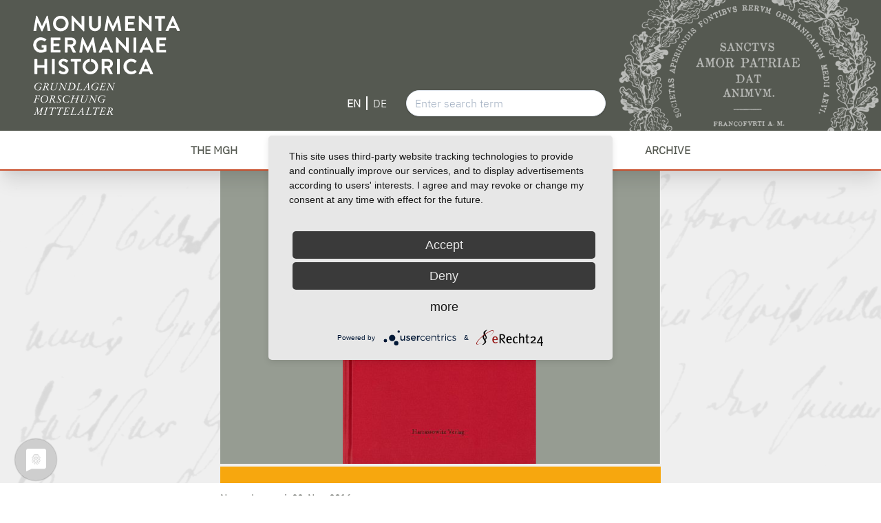

--- FILE ---
content_type: text/html; charset=UTF-8
request_url: https://mgh.de/en/blog/post/sarah-patt-studien-zu-den-formulae-imperiales-264
body_size: 8697
content:
<!DOCTYPE html>
<html lang="en">
    <head>
    <meta charset="utf-8" />
    <meta http-equiv="Content-Type" content="text/html; charset=UTF-8">
    <meta http-equiv="X-UA-Compatible" content="IE=edge,chrome=1">
    <meta name="viewport" content="width=device-width, user-scalable=no, initial-scale=1.0, maximum-scale=2.0, minimum-scale=1.0">

    <title>Blog Post | mgh.de</title>

                    
        
    <meta name="copyright" content="Kuse GmbH">
    <meta name="author" content="Kuse GmbH">
    <meta name="publisher" content="Kuse GmbH">

            <link rel="shortcut icon" type="image/x-icon" href="/storage/app/media/favicon/favicon.ico">
        <link rel="icon" type="image/x-icon" href="/storage/app/media/favicon/favicon.ico">
    
    <link rel="icon" type="image/gif" href="/storage/app/resized/dbe/842/ebd/Favicon320x320_resized_dbe842ebd2cd9e515480ad8c70f63cd0ebd80d2c.gif">
    <link rel="icon" type="image/png" href="/storage/app/resized/8ef/473/7b1/Favicon320x320_resized_8ef4737b199a93351babfff3beeec56684c2070c.png">

    <link rel="apple-touch-icon" href="assets/images/_icons/apple-touch-icon.png">
    <link rel="apple-touch-icon" href="assets/images/_icons/apple-touch-icon-57x57.png" sizes="57x57">
    <link rel="apple-touch-icon" href="assets/images/_icons/apple-touch-icon-60x60.png" sizes="60x60">
    <link rel="apple-touch-icon" href="assets/images/_icons/apple-touch-icon-72x72.png" sizes="72x72">
    <link rel="apple-touch-icon" href="assets/images/_icons/apple-touch-icon-76x76.png" sizes="76x76">
    <link rel="apple-touch-icon" href="assets/images/_icons/apple-touch-icon-114x114.png" sizes="114x114">
    <link rel="apple-touch-icon" href="assets/images/_icons/apple-touch-icon-120x120.png" sizes="120x120">
    <link rel="apple-touch-icon" href="assets/images/_icons/apple-touch-icon-128x128.png" sizes="128x128">
    <link rel="apple-touch-icon" href="assets/images/_icons/apple-touch-icon-144x144.png" sizes="144x144">
    <link rel="apple-touch-icon" href="assets/images/_icons/apple-touch-icon-152x152.png" sizes="152x152">
    <link rel="apple-touch-icon" href="assets/images/_icons/apple-touch-icon-180x180.png" sizes="180x180">
    <link rel="apple-touch-icon" href="assets/images/_icons/apple-touch-icon-precomposed.png">

    <meta name="apple-mobile-web-app-title" content="mgh.de" />

    <link rel="icon" type="image/png" href="assets/images/_icons/favicon-16x16.png" sizes="16x16">
    <link rel="icon" type="image/png" href="assets/images/_icons/favicon-32x32.png" sizes="32x32">
    <link rel="icon" type="image/png" href="assets/images/_icons/favicon-96x96.png" sizes="96x96">
    <link rel="icon" type="image/png" href="assets/images/_icons/favicon-160x160.png" sizes="160x160">
    <link rel="icon" type="image/png" href="assets/images/_icons/favicon-192x192.png" sizes="192x192">
    <link rel="icon" type="image/png" href="assets/images/_icons/favicon-196x196.png" sizes="196x196">

    <meta name="msapplication-TileImage" content="assets/images/_icons/win8-tile-144x144.png">
    <meta name="msapplication-TileColor" content="#ffffff">
    <meta name="msapplication-navbutton-color" content="#ffffff">
    <meta name="msapplication-tooltip" content="mgh.de"/>
    <meta name="msapplication-square70x70logo" content="assets/images/_icons/win8-tile-70x70.png">
    <meta name="msapplication-square144x144logo" content="assets/images/_icons/win8-tile-144x144.png">
    <meta name="msapplication-square150x150logo" content="assets/images/_icons/win8-tile-150x150.png">
    <meta name="msapplication-wide310x150logo" content="assets/images/_icons/win8-tile-310x150.png">
    <meta name="msapplication-square310x310logo" content="assets/images/_icons/win8-tile-310x310.png">

    <meta name="application-name" content="mgh.de"/>
    <meta name="theme-color" content="#ffffff" />

    <link rel="preload" href="https://mgh.de/themes/mgh/assets/fonts/EB_Garamond/static/EBGaramond-Regular.woff2" as="font" type="font/woff2" crossorigin="anonymous">

                <link rel="stylesheet" href="https://mgh.de/themes/mgh/assets/css/app.css">
        <link rel="stylesheet" href="https://mgh.de/themes/mgh/assets/css/slick.css">
        <link rel="stylesheet" href="https://mgh.de/themes/mgh/assets/css/slick-theme.css">
    
            <link rel="stylesheet" href="https://mgh.de/plugins/kuse/core/assets/css/app.css">
    <style>
        .pagination > li {
            margin-bottom: 2rem;
        }
    </style>
    <script type="application/javascript" src="https://app.usercentrics.eu/latest/main.js" id="ROEEXwCBY"></script>
		<!-- Matomo -->
		<script type="text/plain" data-usercentrics="Matomo (self hosted)">
			var _paq = window._paq = window._paq || [];
			/* tracker methods like "setCustomDimension" should be called before "trackPageView" */
			_paq.push(['trackPageView']);
			_paq.push(['enableLinkTracking']);
			(function() {
				var u="https://webanalyse.ronet.info/";
				_paq.push(['setTrackerUrl', u+'piwik.php']);
				_paq.push(['setSiteId', '144']);
				var d=document, g=d.createElement('script'), s=d.getElementsByTagName('script')[0];
				g.async=true; g.src=u+'piwik.js'; s.parentNode.insertBefore(g,s);
			})();
		</script>
		<!-- End Matomo Code -->
</head>    <body id="body" class="blog-layout flex flex-col min-h-screen antialiased font-mghtext">
        <header id="header" class="mt-0 w-full z-50 top-0 shadow-xl">
    <div class="logos flex bg-mgh-gray-500 pt-2 pb-2 md:pt-5 md:pb-5 pl-2 md:pl-12 relative overflow-hidden">
        <a href="https://mgh.de/">
            <img class="h-auto logo" alt="logo" src="https://mgh.de/themes/mgh/assets/images/logo.svg" />
        </a>
        <img alt="siegel" class="siegel absolute top-0 right-0" src="https://mgh.de/themes/mgh/assets/images/siegel.png" />
        <div class="search z-10 absolute right-0 bottom-0 mb-2 md:mb-5 md:right-400 mr-2 md:mr-0">
            <div class="inner items-center flex w-64 md:w-96">
                <nav class="language mr-5 flex m-auto">
                        <a
        class="text-white p-2 inline-block text-sm md:text-base
             font-bold
        "
        href="javascript:;" data-request="onSwitchLocale" data-request-data="locale: 'en'"
    >
        EN
    </a>
            <i class="border-white border-r-2 h-5 m-auto"></i>
        <a
        class="text-white p-2 inline-block text-sm md:text-base
            
        "
        href="javascript:;" data-request="onSwitchLocale" data-request-data="locale: 'de'"
    >
        DE
    </a>
                    </nav>
                <form action="https://mgh.de/en/suchergebnisse" method="get" class="w-full">
                    <input class="w-full shadow appearance-none border rounded-full py-2 px-3 text-gray-700 leading-tight focus:outline-none focus:shadow-outline" name="q" type="text" autocomplete="off" placeholder="Enter search term">
                                    </form>
            </div>
        </div>
    </div>
    
<!--Nav-->
    <nav class="bg-white w-full z-10 border-b-2 border-mgh-orange-500">
        <div class="block lg:hidden">
            <button id="nav-toggle" class="flex items-center px-3 py-2 my-3 mx-3 border rounded text-grey border-grey-dark">
                <svg class="fill-current h-3 w-3" viewBox="0 0 20 20" xmlns="https://www.w3.org/2000/svg"><title>Menü</title><path d="M0 3h20v2H0V3zm0 6h20v2H0V9zm0 6h20v2H0v-2z"/></svg>
            </button>
        </div>

        <div class="container m-auto hidden absolute lg:relative w-full bg-white lg:flex lg:items-center lg:justify-center shadow-xl lg:shadow-none" id="nav-content">
            <ul class="list-reset lg:flex lg:flex-row lg:flex-wrap lg:flex-row " id="menu_nav">
                                        <li role="presentation" class="relative group py-1 md:py-0">

                                                        <a href="https://mgh.de/en/the-mgh/mgh-about-us/.."  class="inline-block uppercase font-semibold text-mgh-gray-500 no-underline hover:bg-mgh-orange-500 hover:text-white py-2 px-4 md:py-4 md:px-8 lg:px-10 text-md lg:text-base                    ">
                        <span class="firstlevel" >
                                                                                                                        The MGH 
                                                    </span>
                    </a>

                                            <span class="mobiletoggle absolute right-0 mr-5 mt-2 top-0 lg:hidden">
                            <img class="w-5 open" alt="add-outline" src="https://mgh.de/themes/mgh/assets/images/add-outline.svg" />
                            <img class="w-5 close" alt="minus-outline" src="https://mgh.de/themes/mgh/assets/images/minus-outline.svg" />
                        </span>
                    
                
                                    <ul class="drop-content
                                            dropdown lg:absolute bg-white z-10 group-hover:block lg:shadow-lg
                    ">
                                                <li role="presentation" class="subgroup whitespace-no-wrap text-sm md:text-base text-gray-600 hover:text-mgh-orange-500 hover:bg-gray-100 pl-5">

                                                        <a href="https://mgh.de/en/the-mgh/mgh-about-us"  class="pl-1 lg:pl-6 pr-4 py-2 block seclevel                    ">
                        <span>
                                                                                                                        About us 
                                                    </span>
                    </a>

                    
                
                            </li>
                                <li role="presentation" class="subgroup whitespace-no-wrap text-sm md:text-base text-gray-600 hover:text-mgh-orange-500 hover:bg-gray-100 pl-5">

                                                        <a href="https://mgh.de/en/the-mgh/central-board-directors"  class="pl-1 lg:pl-6 pr-4 py-2 block seclevel                    ">
                        <span>
                                                                                                                        The Central Board of Directors 
                                                    </span>
                    </a>

                    
                
                                    <ul class="drop-content
                                            secdropdown lg:absolute bg-white z-10 lg:shadow-lg lg:hidden
                    ">
                                                <li role="presentation" class="subsubgroup whitespace-no-wrap text-sm md:text-base text-gray-600 hover:text-mgh-orange-500 hover:bg-gray-100 pl-2 lg:pl-5">

                                                        <a href="https://mgh.de/en/the-mgh/central-board-directors/annual-reports"  class="pl-1 lg:pl-6 pr-4 py-2 block seclevel                    ">
                        <span>
                                                                                                                        MGH annual reports 
                                                    </span>
                    </a>

                    
                
                            </li>
                                <li role="presentation" class="subsubgroup whitespace-no-wrap text-sm md:text-base text-gray-600 hover:text-mgh-orange-500 hover:bg-gray-100 pl-2 lg:pl-5">

                                                        <a href="https://mgh.de/en/the-mgh/central-board-directors/corresponding-members"  class="pl-1 lg:pl-6 pr-4 py-2 block seclevel                    ">
                        <span>
                                                                                                                        Corresponding members 
                                                    </span>
                    </a>

                    
                
                            </li>
            
                    </ul>
                            </li>
                                <li role="presentation" class="subgroup whitespace-no-wrap text-sm md:text-base text-gray-600 hover:text-mgh-orange-500 hover:bg-gray-100 pl-5">

                                                        <a href="https://mgh.de/en/management"  class="pl-1 lg:pl-6 pr-4 py-2 block seclevel                    ">
                        <span>
                                                                                                                        Management 
                                                    </span>
                    </a>

                    
                
                            </li>
                                <li role="presentation" class="subgroup whitespace-no-wrap text-sm md:text-base text-gray-600 hover:text-mgh-orange-500 hover:bg-gray-100 pl-5">

                                                        <a href="https://mgh.de/en/the-mgh/mgh-staff"  class="pl-1 lg:pl-6 pr-4 py-2 block seclevel                    ">
                        <span>
                                                                                                                        MGH Staff 
                                                    </span>
                    </a>

                    
                
                            </li>
                                <li role="presentation" class="subgroup whitespace-no-wrap text-sm md:text-base text-gray-600 hover:text-mgh-orange-500 hover:bg-gray-100 pl-5">

                                                        <a href="https://mgh.de/en/the-mgh/edition-projects"  class="pl-1 lg:pl-6 pr-4 py-2 block seclevel                    ">
                        <span>
                                                                                                                        Edition Projects 
                                                    </span>
                    </a>

                    
                
                            </li>
                                <li role="presentation" class="subgroup whitespace-no-wrap text-sm md:text-base text-gray-600 hover:text-mgh-orange-500 hover:bg-gray-100 pl-5">

                                                        <a href="https://mgh.de/en/the-mgh/history-of-the-mgh"  class="pl-1 lg:pl-6 pr-4 py-2 block seclevel                    ">
                        <span>
                                                                                                                        The History of the MGH 
                                                    </span>
                    </a>

                    
                
                            </li>
                                <li role="presentation" class="subgroup whitespace-no-wrap text-sm md:text-base text-gray-600 hover:text-mgh-orange-500 hover:bg-gray-100 pl-5">

                                                        <a href="https://mgh.de/en/the-mgh/virtual-exhibition"  class="pl-1 lg:pl-6 pr-4 py-2 block seclevel                    ">
                        <span>
                                                                                                                        Virtual Exhibition 
                                                    </span>
                    </a>

                    
                
                            </li>
                                <li role="presentation" class="subgroup whitespace-no-wrap text-sm md:text-base text-gray-600 hover:text-mgh-orange-500 hover:bg-gray-100 pl-5">

                                                        <a href="https://mgh.de/en/the-mgh/endowments"  class="pl-1 lg:pl-6 pr-4 py-2 block seclevel                    ">
                        <span>
                                                                                                                        Endowments 
                                                    </span>
                    </a>

                    
                
                            </li>
                                <li role="presentation" class="subgroup whitespace-no-wrap text-sm md:text-base text-gray-600 hover:text-mgh-orange-500 hover:bg-gray-100 pl-5">

                                                        <a href="https://mgh.de/en/scholarships"  class="pl-1 lg:pl-6 pr-4 py-2 block seclevel                    ">
                        <span>
                                                                                                                        scholarships 
                                                    </span>
                    </a>

                    
                
                            </li>
                                <li role="presentation" class="subgroup whitespace-no-wrap text-sm md:text-base text-gray-600 hover:text-mgh-orange-500 hover:bg-gray-100 pl-5">

                                                        <a href="https://mgh.de/en/the-mgh/pro-arte-edendi"  class="pl-1 lg:pl-6 pr-4 py-2 block seclevel                    ">
                        <span>
                                                                                                                        Pro arte edendi - Friends of the MGH 
                                                    </span>
                    </a>

                    
                
                            </li>
                                <li role="presentation" class="subgroup whitespace-no-wrap text-sm md:text-base text-gray-600 hover:text-mgh-orange-500 hover:bg-gray-100 pl-5">

                                                        <a href="https://mgh.de/en/the-mgh/freiherr-vom-stein-medal"  class="pl-1 lg:pl-6 pr-4 py-2 block seclevel                    ">
                        <span>
                                                                                                                        The Freiherr vom Stein Medal 
                                                    </span>
                    </a>

                    
                
                            </li>
                                <li role="presentation" class="subgroup whitespace-no-wrap text-sm md:text-base text-gray-600 hover:text-mgh-orange-500 hover:bg-gray-100 pl-5">

                                                        <a href="https://mgh.de/en/the-mgh/mgh-in-the-press"  class="pl-1 lg:pl-6 pr-4 py-2 block seclevel                    ">
                        <span>
                                                                                                                        MGH in the Press 
                                                    </span>
                    </a>

                    
                
                            </li>
                                <li role="presentation" class="subgroup whitespace-no-wrap text-sm md:text-base text-gray-600 hover:text-mgh-orange-500 hover:bg-gray-100 pl-5">

                                                        <a href="https://mgh.de/en/the-mgh/contact"  class="pl-1 lg:pl-6 pr-4 py-2 block seclevel                    ">
                        <span>
                                                                                                                        Contact 
                                                    </span>
                    </a>

                    
                
                            </li>
            
                    </ul>
                            </li>
                                <li role="presentation" class="relative group py-1 md:py-0">

                                                        <a href="https://mgh.de/en/mgh-publications/new-releases/.."  class="inline-block uppercase font-semibold text-mgh-gray-500 no-underline hover:bg-mgh-orange-500 hover:text-white py-2 px-4 md:py-4 md:px-8 lg:px-10 text-md lg:text-base                    ">
                        <span class="firstlevel" >
                                                                                                                        Publications 
                                                    </span>
                    </a>

                                            <span class="mobiletoggle absolute right-0 mr-5 mt-2 top-0 lg:hidden">
                            <img class="w-5 open" alt="add-outline" src="https://mgh.de/themes/mgh/assets/images/add-outline.svg" />
                            <img class="w-5 close" alt="minus-outline" src="https://mgh.de/themes/mgh/assets/images/minus-outline.svg" />
                        </span>
                    
                
                                    <ul class="drop-content
                                            dropdown lg:absolute bg-white z-10 group-hover:block lg:shadow-lg
                    ">
                                                <li role="presentation" class="subgroup whitespace-no-wrap text-sm md:text-base text-gray-600 hover:text-mgh-orange-500 hover:bg-gray-100 pl-5">

                                                        <a href="https://mgh.de/en/mgh-publications/new-releases"  class="pl-1 lg:pl-6 pr-4 py-2 block seclevel                    ">
                        <span>
                                                                                                                        New Releases 
                                                    </span>
                    </a>

                    
                
                            </li>
                                <li role="presentation" class="subgroup whitespace-no-wrap text-sm md:text-base text-gray-600 hover:text-mgh-orange-500 hover:bg-gray-100 pl-5">

                                                        <a href="https://mgh.de/en/mgh-publications/mgh-publication-series"  class="pl-1 lg:pl-6 pr-4 py-2 block seclevel                    ">
                        <span>
                                                                                                                        MGH Publication Series 
                                                    </span>
                    </a>

                    
                
                            </li>
                                <li role="presentation" class="subgroup whitespace-no-wrap text-sm md:text-base text-gray-600 hover:text-mgh-orange-500 hover:bg-gray-100 pl-5">

                                                        <a href="https://mgh.de/en/mgh-publications/deutsches-archiv"  class="pl-1 lg:pl-6 pr-4 py-2 block seclevel                    ">
                        <span>
                                                                                                                        Deutsches Archiv 
                                                    </span>
                    </a>

                    
                
                            </li>
            
                    </ul>
                            </li>
                                <li role="presentation" class="relative group py-1 md:py-0">

                                                        <a href="https://mgh.de/en/digital-mgh/dmgh/.."  class="inline-block uppercase font-semibold text-mgh-gray-500 no-underline hover:bg-mgh-orange-500 hover:text-white py-2 px-4 md:py-4 md:px-8 lg:px-10 text-md lg:text-base                    ">
                        <span class="firstlevel" >
                                                                                                                        MGH digital 
                                                    </span>
                    </a>

                                            <span class="mobiletoggle absolute right-0 mr-5 mt-2 top-0 lg:hidden">
                            <img class="w-5 open" alt="add-outline" src="https://mgh.de/themes/mgh/assets/images/add-outline.svg" />
                            <img class="w-5 close" alt="minus-outline" src="https://mgh.de/themes/mgh/assets/images/minus-outline.svg" />
                        </span>
                    
                
                                    <ul class="drop-content
                                            dropdown lg:absolute bg-white z-10 group-hover:block lg:shadow-lg
                    ">
                                                <li role="presentation" class="subgroup whitespace-no-wrap text-sm md:text-base text-gray-600 hover:text-mgh-orange-500 hover:bg-gray-100 pl-5">

                                                        <a href="https://mgh.de/en/digital-mgh/dmgh"  class="pl-1 lg:pl-6 pr-4 py-2 block seclevel                    ">
                        <span>
                                                                                                                        dMGH 
                                                    </span>
                    </a>

                    
                
                                    <ul class="drop-content
                                            secdropdown lg:absolute bg-white z-10 lg:shadow-lg lg:hidden
                    ">
                                                <li role="presentation" class="subsubgroup whitespace-no-wrap text-sm md:text-base text-gray-600 hover:text-mgh-orange-500 hover:bg-gray-100 pl-2 lg:pl-5">

                                                        <a href="https://mgh.de/en/digital-mgh/dmgh/linking-and-citing-dmgh"  class="pl-1 lg:pl-6 pr-4 py-2 block seclevel                    ">
                        <span>
                                                                                                                        Linking and Citing dMGH 
                                                    </span>
                    </a>

                    
                
                            </li>
                                <li role="presentation" class="subsubgroup whitespace-no-wrap text-sm md:text-base text-gray-600 hover:text-mgh-orange-500 hover:bg-gray-100 pl-2 lg:pl-5">

                                                        <a href="https://mgh.de/en/digital-mgh/dmgh/api-and-rest-interface"  class="pl-1 lg:pl-6 pr-4 py-2 block seclevel                    ">
                        <span>
                                                                                                                        API and REST interface 
                                                    </span>
                    </a>

                    
                
                            </li>
                                <li role="presentation" class="subsubgroup whitespace-no-wrap text-sm md:text-base text-gray-600 hover:text-mgh-orange-500 hover:bg-gray-100 pl-2 lg:pl-5">

                                                        <a href="https://mgh.de/en/digital-mgh/dmgh/url-list-dmhg"  class="pl-1 lg:pl-6 pr-4 py-2 block seclevel                    ">
                        <span>
                                                                                                                        URL List dMGH 
                                                    </span>
                    </a>

                    
                
                            </li>
            
                    </ul>
                            </li>
                                <li role="presentation" class="subgroup whitespace-no-wrap text-sm md:text-base text-gray-600 hover:text-mgh-orange-500 hover:bg-gray-100 pl-5">

                                                        <a href="https://mgh.de/en/digital-mgh/openmgh"  class="pl-1 lg:pl-6 pr-4 py-2 block seclevel                    ">
                        <span>
                                                                                                                        openMGH 
                                                    </span>
                    </a>

                    
                
                            </li>
                                <li role="presentation" class="subgroup whitespace-no-wrap text-sm md:text-base text-gray-600 hover:text-mgh-orange-500 hover:bg-gray-100 pl-5">

                                                        <a href="https://mgh.de/en/digital-mgh/digital-resources-mgh-sections"  class="pl-1 lg:pl-6 pr-4 py-2 block seclevel                    ">
                        <span>
                                                                                                                        Digital Resources of the MGH Sections 
                                                    </span>
                    </a>

                    
                
                            </li>
                                <li role="presentation" class="subgroup whitespace-no-wrap text-sm md:text-base text-gray-600 hover:text-mgh-orange-500 hover:bg-gray-100 pl-5">

                                                        <a href="https://mgh.de/en/digital-mgh/additional-digital-resources"  class="pl-1 lg:pl-6 pr-4 py-2 block seclevel                    ">
                        <span>
                                                                                                                        Additional Digital Resources 
                                                    </span>
                    </a>

                    
                
                            </li>
                                <li role="presentation" class="subgroup whitespace-no-wrap text-sm md:text-base text-gray-600 hover:text-mgh-orange-500 hover:bg-gray-100 pl-5">

                                                        <a href="https://mgh.de/en/digital-mgh/database-mgh-scholars-and-staff"  class="pl-1 lg:pl-6 pr-4 py-2 block seclevel                    ">
                        <span>
                                                                                                                        Database of MGH scholars and staff 
                                                    </span>
                    </a>

                    
                
                            </li>
            
                    </ul>
                            </li>
                                <li role="presentation" class="relative group py-1 md:py-0">

                                                        <a href="https://mgh.de/en/mgh-library/search-and-find/.."  class="inline-block uppercase font-semibold text-mgh-gray-500 no-underline hover:bg-mgh-orange-500 hover:text-white py-2 px-4 md:py-4 md:px-8 lg:px-10 text-md lg:text-base                    ">
                        <span class="firstlevel" >
                                                                                                                        Library 
                                                    </span>
                    </a>

                                            <span class="mobiletoggle absolute right-0 mr-5 mt-2 top-0 lg:hidden">
                            <img class="w-5 open" alt="add-outline" src="https://mgh.de/themes/mgh/assets/images/add-outline.svg" />
                            <img class="w-5 close" alt="minus-outline" src="https://mgh.de/themes/mgh/assets/images/minus-outline.svg" />
                        </span>
                    
                
                                    <ul class="drop-content
                                            dropdown lg:absolute bg-white z-10 group-hover:block lg:shadow-lg
                    ">
                                                <li role="presentation" class="subgroup whitespace-no-wrap text-sm md:text-base text-gray-600 hover:text-mgh-orange-500 hover:bg-gray-100 pl-5">

                                                        <a href="https://mgh.de/en/mgh-library/search-and-find"  class="pl-1 lg:pl-6 pr-4 py-2 block seclevel                    ">
                        <span>
                                                                                                                        Search and Find 
                                                    </span>
                    </a>

                    
                
                                    <ul class="drop-content
                                            secdropdown lg:absolute bg-white z-10 lg:shadow-lg lg:hidden
                    ">
                                                <li role="presentation" class="subsubgroup whitespace-no-wrap text-sm md:text-base text-gray-600 hover:text-mgh-orange-500 hover:bg-gray-100 pl-2 lg:pl-5">

                                                        <a href="https://mgh.de/en/mgh-library/searching-the-library/mgh-opac"  class="pl-1 lg:pl-6 pr-4 py-2 block seclevel                    ">
                        <span>
                                                                                                                        MGH OPAC 
                                                    </span>
                    </a>

                    
                
                            </li>
                                <li role="presentation" class="subsubgroup whitespace-no-wrap text-sm md:text-base text-gray-600 hover:text-mgh-orange-500 hover:bg-gray-100 pl-2 lg:pl-5">

                                                        <a href="https://mgh.de/en/mgh-library/searching-the-library/microfilm-collection"  class="pl-1 lg:pl-6 pr-4 py-2 block seclevel                    ">
                        <span>
                                                                                                                        Microfilm collection 
                                                    </span>
                    </a>

                    
                
                            </li>
                                <li role="presentation" class="subsubgroup whitespace-no-wrap text-sm md:text-base text-gray-600 hover:text-mgh-orange-500 hover:bg-gray-100 pl-2 lg:pl-5">

                                                        <a href="https://mgh.de/en/mgh-library/searching-the-library/mgh-publications-server"  class="pl-1 lg:pl-6 pr-4 py-2 block seclevel                    ">
                        <span>
                                                                                                                        MGH Publications Server 
                                                    </span>
                    </a>

                    
                
                            </li>
            
                    </ul>
                            </li>
                                <li role="presentation" class="subgroup whitespace-no-wrap text-sm md:text-base text-gray-600 hover:text-mgh-orange-500 hover:bg-gray-100 pl-5">

                                                        <a href="https://mgh.de/en/mgh-library/using-the-library"  class="pl-1 lg:pl-6 pr-4 py-2 block seclevel                    ">
                        <span>
                                                                                                                        Using the Library 
                                                    </span>
                    </a>

                    
                
                                    <ul class="drop-content
                                            secdropdown lg:absolute bg-white z-10 lg:shadow-lg lg:hidden
                    ">
                                                <li role="presentation" class="subsubgroup whitespace-no-wrap text-sm md:text-base text-gray-600 hover:text-mgh-orange-500 hover:bg-gray-100 pl-2 lg:pl-5">

                                                        <a href="https://mgh.de/en/mgh-library/using-the-library/registration"  class="pl-1 lg:pl-6 pr-4 py-2 block seclevel                    ">
                        <span>
                                                                                                                        Registration 
                                                    </span>
                    </a>

                    
                
                            </li>
                                <li role="presentation" class="subsubgroup whitespace-no-wrap text-sm md:text-base text-gray-600 hover:text-mgh-orange-500 hover:bg-gray-100 pl-2 lg:pl-5">

                                                        <a href="https://mgh.de/en/mgh-library/using-the-library/library-policy"  class="pl-1 lg:pl-6 pr-4 py-2 block seclevel                    ">
                        <span>
                                                                                                                        MGH Library Policy 
                                                    </span>
                    </a>

                    
                
                            </li>
                                <li role="presentation" class="subsubgroup whitespace-no-wrap text-sm md:text-base text-gray-600 hover:text-mgh-orange-500 hover:bg-gray-100 pl-2 lg:pl-5">

                                                        <a href="https://mgh.de/en/mgh-library/using-the-library/document-delivery-service"  class="pl-1 lg:pl-6 pr-4 py-2 block seclevel                    ">
                        <span>
                                                                                                                        Document Delivery Service 
                                                    </span>
                    </a>

                    
                
                            </li>
                                <li role="presentation" class="subsubgroup whitespace-no-wrap text-sm md:text-base text-gray-600 hover:text-mgh-orange-500 hover:bg-gray-100 pl-2 lg:pl-5">

                                                        <a href="https://mgh.de/en/mgh-library/using-the-library/recommendation-for-acquisition"  class="pl-1 lg:pl-6 pr-4 py-2 block seclevel                    ">
                        <span>
                                                                                                                        Recommendation for Acquisition 
                                                    </span>
                    </a>

                    
                
                            </li>
                                <li role="presentation" class="subsubgroup whitespace-no-wrap text-sm md:text-base text-gray-600 hover:text-mgh-orange-500 hover:bg-gray-100 pl-2 lg:pl-5">

                                                        <a href="https://mgh.de/en/mgh-library/using-the-library/internet-access"  class="pl-1 lg:pl-6 pr-4 py-2 block seclevel                    ">
                        <span>
                                                                                                                        Internet Access 
                                                    </span>
                    </a>

                    
                
                            </li>
                                <li role="presentation" class="subsubgroup whitespace-no-wrap text-sm md:text-base text-gray-600 hover:text-mgh-orange-500 hover:bg-gray-100 pl-2 lg:pl-5">

                                                        <a href="https://mgh.de/en/mgh-library/using-the-library/copies-scans-microforms"  class="pl-1 lg:pl-6 pr-4 py-2 block seclevel                    ">
                        <span>
                                                                                                                        Copies, Scans, Microforms 
                                                    </span>
                    </a>

                    
                
                            </li>
            
                    </ul>
                            </li>
                                <li role="presentation" class="subgroup whitespace-no-wrap text-sm md:text-base text-gray-600 hover:text-mgh-orange-500 hover:bg-gray-100 pl-5">

                                                        <a href="https://mgh.de/en/mgh-library/digital-services"  class="pl-1 lg:pl-6 pr-4 py-2 block seclevel                    ">
                        <span>
                                                                                                                        Digital services 
                                                    </span>
                    </a>

                    
                
                                    <ul class="drop-content
                                            secdropdown lg:absolute bg-white z-10 lg:shadow-lg lg:hidden
                    ">
                                                <li role="presentation" class="subsubgroup whitespace-no-wrap text-sm md:text-base text-gray-600 hover:text-mgh-orange-500 hover:bg-gray-100 pl-2 lg:pl-5">

                                                        <a href="https://mgh.de/en/mgh-library/digital-services/bibliographic-search-resources"  class="pl-1 lg:pl-6 pr-4 py-2 block seclevel                    ">
                        <span>
                                                                                                                        Bibliographic search resources 
                                                    </span>
                    </a>

                    
                
                            </li>
                                <li role="presentation" class="subsubgroup whitespace-no-wrap text-sm md:text-base text-gray-600 hover:text-mgh-orange-500 hover:bg-gray-100 pl-2 lg:pl-5">

                                                        <a href="https://mgh.de/en/mgh-library/digital-services/online-resouces"  class="pl-1 lg:pl-6 pr-4 py-2 block seclevel                    ">
                        <span>
                                                                                                                        Online Resources 
                                                    </span>
                    </a>

                    
                
                            </li>
                                <li role="presentation" class="subsubgroup whitespace-no-wrap text-sm md:text-base text-gray-600 hover:text-mgh-orange-500 hover:bg-gray-100 pl-2 lg:pl-5">

                                                        <a href="https://mgh.de/en/mgh-library/digital-services/reference-works"  class="pl-1 lg:pl-6 pr-4 py-2 block seclevel                    ">
                        <span>
                                                                                                                        Reference works 
                                                    </span>
                    </a>

                    
                
                            </li>
                                <li role="presentation" class="subsubgroup whitespace-no-wrap text-sm md:text-base text-gray-600 hover:text-mgh-orange-500 hover:bg-gray-100 pl-2 lg:pl-5">

                                                        <a href="https://mgh.de/en/mgh-library/digital-services/national-licences"  class="pl-1 lg:pl-6 pr-4 py-2 block seclevel                    ">
                        <span>
                                                                                                                        National licences 
                                                    </span>
                    </a>

                    
                
                            </li>
                                <li role="presentation" class="subsubgroup whitespace-no-wrap text-sm md:text-base text-gray-600 hover:text-mgh-orange-500 hover:bg-gray-100 pl-2 lg:pl-5">

                                                        <a href="https://mgh.de/en/mgh-library/digital-services/source-collections"  class="pl-1 lg:pl-6 pr-4 py-2 block seclevel                    ">
                        <span>
                                                                                                                        Source collections 
                                                    </span>
                    </a>

                    
                
                            </li>
                                <li role="presentation" class="subsubgroup whitespace-no-wrap text-sm md:text-base text-gray-600 hover:text-mgh-orange-500 hover:bg-gray-100 pl-2 lg:pl-5">

                                                        <a href="https://mgh.de/en/mgh-library/digital-services/digital-periodicals"  class="pl-1 lg:pl-6 pr-4 py-2 block seclevel                    ">
                        <span>
                                                                                                                        Digital periodicals 
                                                    </span>
                    </a>

                    
                
                            </li>
                                <li role="presentation" class="subsubgroup whitespace-no-wrap text-sm md:text-base text-gray-600 hover:text-mgh-orange-500 hover:bg-gray-100 pl-2 lg:pl-5">

                                                        <a href="https://mgh.de/en/mgh-library/digital-services/manuscript-catalogues"  class="pl-1 lg:pl-6 pr-4 py-2 block seclevel                    ">
                        <span>
                                                                                                                        Manuscript catalogue collections 
                                                    </span>
                    </a>

                    
                
                            </li>
            
                    </ul>
                            </li>
                                <li role="presentation" class="subgroup whitespace-no-wrap text-sm md:text-base text-gray-600 hover:text-mgh-orange-500 hover:bg-gray-100 pl-5">

                                                        <a href="https://mgh.de/en/mgh-library/about-the-mgh-library"  class="pl-1 lg:pl-6 pr-4 py-2 block seclevel                    ">
                        <span>
                                                                                                                        About the MGH Library 
                                                    </span>
                    </a>

                    
                
                                    <ul class="drop-content
                                            secdropdown lg:absolute bg-white z-10 lg:shadow-lg lg:hidden
                    ">
                                                <li role="presentation" class="subsubgroup whitespace-no-wrap text-sm md:text-base text-gray-600 hover:text-mgh-orange-500 hover:bg-gray-100 pl-2 lg:pl-5">

                                                        <a href="https://mgh.de/en/mgh-library/about-the-library/library-bernhard-bischoff"  class="pl-1 lg:pl-6 pr-4 py-2 block seclevel                    ">
                        <span>
                                                                                                                        The Library of Bernhard Bischoff 
                                                    </span>
                    </a>

                    
                
                            </li>
                                <li role="presentation" class="subsubgroup whitespace-no-wrap text-sm md:text-base text-gray-600 hover:text-mgh-orange-500 hover:bg-gray-100 pl-2 lg:pl-5">

                                                        <a href="https://mgh.de/en/mgh-library/about-the-mgh-library/charterhouse-buxheim"  class="pl-1 lg:pl-6 pr-4 py-2 block seclevel                    ">
                        <span>
                                                                                                                        Charterhouse Buxheim 
                                                    </span>
                    </a>

                    
                
                            </li>
                                <li role="presentation" class="subsubgroup whitespace-no-wrap text-sm md:text-base text-gray-600 hover:text-mgh-orange-500 hover:bg-gray-100 pl-2 lg:pl-5">

                                                        <a href="https://mgh.de/en/mgh-library/about-the-mgh-library/hofbibliothek-donaueschingen"  class="pl-1 lg:pl-6 pr-4 py-2 block seclevel                    ">
                        <span>
                                                                                                                        The Fürstlich Fürstenbergische Hofbibliothek of Donaueschingen 
                                                    </span>
                    </a>

                    
                
                            </li>
                                <li role="presentation" class="subsubgroup whitespace-no-wrap text-sm md:text-base text-gray-600 hover:text-mgh-orange-500 hover:bg-gray-100 pl-2 lg:pl-5">

                                                        <a href="https://mgh.de/en/mgh-library/about-the-mgh-library/redemptorist-seminary-library"  class="pl-1 lg:pl-6 pr-4 py-2 block seclevel                    ">
                        <span>
                                                                                                                        The library of the Redemptorist Seminary in Hennef-Geistingen 
                                                    </span>
                    </a>

                    
                
                            </li>
                                <li role="presentation" class="subsubgroup whitespace-no-wrap text-sm md:text-base text-gray-600 hover:text-mgh-orange-500 hover:bg-gray-100 pl-2 lg:pl-5">

                                                        <a href="https://mgh.de/en/mgh-library/about-the-mgh-library/mergentheim"  class="pl-1 lg:pl-6 pr-4 py-2 block seclevel                    ">
                        <span>
                                                                                                                        The Library of the Teutonic Order in Mergentheim 
                                                    </span>
                    </a>

                    
                
                            </li>
                                <li role="presentation" class="subsubgroup whitespace-no-wrap text-sm md:text-base text-gray-600 hover:text-mgh-orange-500 hover:bg-gray-100 pl-2 lg:pl-5">

                                                        <a href="https://mgh.de/en/mgh-library/about-the-mgh-library/schlossbibliothek-koenigsberg"  class="pl-1 lg:pl-6 pr-4 py-2 block seclevel                    ">
                        <span>
                                                                                                                        The Schlossbibliothek Königsberg 
                                                    </span>
                    </a>

                    
                
                            </li>
                                <li role="presentation" class="subsubgroup whitespace-no-wrap text-sm md:text-base text-gray-600 hover:text-mgh-orange-500 hover:bg-gray-100 pl-2 lg:pl-5">

                                                        <a href="https://mgh.de/en/mgh-library/about-the-mgh-library/hofbibliothek-stuttgart"  class="pl-1 lg:pl-6 pr-4 py-2 block seclevel                    ">
                        <span>
                                                                                                                        The Hofbibliothek Stuttgart 
                                                    </span>
                    </a>

                    
                
                            </li>
                                <li role="presentation" class="subsubgroup whitespace-no-wrap text-sm md:text-base text-gray-600 hover:text-mgh-orange-500 hover:bg-gray-100 pl-2 lg:pl-5">

                                                        <a href="https://mgh.de/en/mgh-library/about-the-mgh-library/prussian-historisches-institute"  class="pl-1 lg:pl-6 pr-4 py-2 block seclevel                    ">
                        <span>
                                                                                                                        The Library of the Prussian Historisches Institut in Rome 
                                                    </span>
                    </a>

                    
                
                            </li>
            
                    </ul>
                            </li>
            
                    </ul>
                            </li>
                                <li role="presentation" class="relative group py-1 md:py-0">

                                                        <a href="https://mgh.de/en/mgh-archive/finding-aid/.."  class="inline-block uppercase font-semibold text-mgh-gray-500 no-underline hover:bg-mgh-orange-500 hover:text-white py-2 px-4 md:py-4 md:px-8 lg:px-10 text-md lg:text-base                    ">
                        <span class="firstlevel" >
                                                                                                                        Archive 
                                                    </span>
                    </a>

                                            <span class="mobiletoggle absolute right-0 mr-5 mt-2 top-0 lg:hidden">
                            <img class="w-5 open" alt="add-outline" src="https://mgh.de/themes/mgh/assets/images/add-outline.svg" />
                            <img class="w-5 close" alt="minus-outline" src="https://mgh.de/themes/mgh/assets/images/minus-outline.svg" />
                        </span>
                    
                
                                    <ul class="drop-content
                                            dropdown lg:absolute bg-white z-10 group-hover:block lg:shadow-lg
                    ">
                                                <li role="presentation" class="subgroup whitespace-no-wrap text-sm md:text-base text-gray-600 hover:text-mgh-orange-500 hover:bg-gray-100 pl-5">

                                                        <a href="https://mgh.de/en/mgh-archive/finding-aid"  class="pl-1 lg:pl-6 pr-4 py-2 block seclevel                    ">
                        <span>
                                                                                                                        Finding Aid 
                                                    </span>
                    </a>

                    
                
                            </li>
                                <li role="presentation" class="subgroup whitespace-no-wrap text-sm md:text-base text-gray-600 hover:text-mgh-orange-500 hover:bg-gray-100 pl-5">

                                                        <a href="https://mgh.de/en/mgh-archive/name-index"  class="pl-1 lg:pl-6 pr-4 py-2 block seclevel                    ">
                        <span>
                                                                                                                        Name Index 
                                                    </span>
                    </a>

                    
                
                            </li>
                                <li role="presentation" class="subgroup whitespace-no-wrap text-sm md:text-base text-gray-600 hover:text-mgh-orange-500 hover:bg-gray-100 pl-5">

                                                        <a href="https://mgh.de/en/mgh-archive/papal-registers"  class="pl-1 lg:pl-6 pr-4 py-2 block seclevel                    ">
                        <span>
                                                                                                                        Papal Registers 
                                                    </span>
                    </a>

                    
                
                            </li>
                                <li role="presentation" class="subgroup whitespace-no-wrap text-sm md:text-base text-gray-600 hover:text-mgh-orange-500 hover:bg-gray-100 pl-5">

                                                        <a href="https://mgh.de/en/mgh-archive/wax-seal-collection"  class="pl-1 lg:pl-6 pr-4 py-2 block seclevel                    ">
                        <span>
                                                                                                                        Wax Seal Collection 
                                                    </span>
                    </a>

                    
                
                            </li>
                                <li role="presentation" class="subgroup whitespace-no-wrap text-sm md:text-base text-gray-600 hover:text-mgh-orange-500 hover:bg-gray-100 pl-5">

                                                        <a href="https://mgh.de/en/mgh-archive/digitised-rarities"  class="pl-1 lg:pl-6 pr-4 py-2 block seclevel                    ">
                        <span>
                                                                                                                        Digitised Rarities From the Archive 
                                                    </span>
                    </a>

                    
                
                            </li>
                                <li role="presentation" class="subgroup whitespace-no-wrap text-sm md:text-base text-gray-600 hover:text-mgh-orange-500 hover:bg-gray-100 pl-5">

                                                        <a href="https://mgh.de/en/mgh-archive/collections-of-the-mgh-archive"  class="pl-1 lg:pl-6 pr-4 py-2 block seclevel                    ">
                        <span>
                                                                                                                        Collections of the MGH archive 
                                                    </span>
                    </a>

                    
                
                            </li>
                                <li role="presentation" class="subgroup whitespace-no-wrap text-sm md:text-base text-gray-600 hover:text-mgh-orange-500 hover:bg-gray-100 pl-5">

                                                        <a href="https://mgh.de/en/mgh-archive/document-delivery-service"  class="pl-1 lg:pl-6 pr-4 py-2 block seclevel                    ">
                        <span>
                                                                                                                        MGH Archive Document Delivery Service 
                                                    </span>
                    </a>

                    
                
                            </li>
            
                    </ul>
                            </li>
            
            </ul>
        </div>
    </nav>
</header>        <main class="flex-grow h-full fr-view">
            
<div class="bloghead flex flex-wrap h-full">
        <div class="featured-images container mx-auto" style="width:50%">
            <figure class="relative imagecontainer">
                                    
                                                                
                    <img
                        data-src="Patt_Sarah_Cover (2).jpg"
                                                src="https://mgh.de/storage/app/uploads/public/5f5/9ee/94e/thumb_1562_952_0_0_0_exact.png"
                        alt=""
                        title=""
                        class="w-full"
                    />
                    <figcaption class="bg-findbuch w-full relative mt-1">
                        <span class="text-white inline-block pt-1 pb-1 pr-3 pl-5 font-bold w-full">
                                                            
                                                    </span>
                    </figcaption>
                
            </figure>
        </div>
    </div>
</div>

<div class="flex flex-wrap pb-10 px-5 md:px-0">
    <div class="container mx-auto" style="width:50%">
        <section class="publishinfos text-sm mt-2">
                            <a
                    class="text-mgh-gray-500 inline-block pt-1 pb-1 font-bold"
                    href="https://mgh.de/en/blog/category/new-releases">New releases
                </a>            <span class="pipe ml-1 mr-1">|</span>

            <span class="text-mgh-gray-500 inline-block pt-1 pb-1 font-bold">
                22. Nov. 2016
            </span>
        </section>

        <h1 class="font-mgh italic text-mgh-gray-500 pt-3 pb-5 text-2xl md:text-4xl">
            Sarah Patt, Studien zu den &#039;Formulae imperiales&#039;
        </h1>
        <div class="content"><p><span class="excerpt">Urkundenkonzeption und Formulargebrauch in der Kanzlei Kaiser Ludwigs des Frommen (814-840) (Studien und Texte 59) XXXIV und 348 S. 8°. 2016. ISBN 978-3-447-10560-6geb. EUR 58, -</span></p>

<p>Die Regierungszeit Kaiser Ludwigs des Frommen (814-840), des Sohnes und Nachfolgers Karls des Großen, gilt als Epoche der klassischen karolingischen Herrscherurkunde schlechthin. Zweifellos erreichen die Produkte der ludowicianischen Kanzlei - unlängst erstmals in kritischer Edition vorgelegt - in Bezug auf das Layout, aber auch mit Blick auf das Formular eine bis dahin nicht gekannte Konstanz. Dazu passt, dass uns neben den über 400 Diplomen des Kaisers aus dem Umkreis der Kanzlei auch eine Formelsammlung überliefert ist, die eine Zusammenstellung von Mustertexten für Herrscher-urkunden bietet. Diese Sammlung, die sogenannten †Formulae imperiales', steht im Zentrum der vorliegenden Studie. Analysiert wird das Verhältnis der Formeltexte zum erhaltenen Urkundenkorpus, also der Gebrauch des in den †Formulae imperiales' gespiegelten Formulars in den konkret ausgestellten Diplomen. Dabei werden bisher offene Fragen zu Charakter, Funktion und Genese der †Formulae imperiales' zu lösen versucht sowie Rückschlüsse auf die Arbeitsweise der Herrscherkanzlei gezogen. Zugleich wird nach den Konsequenzen für unser Verständnis von Urkundenpraxis und Schriftlichkeit im Umfeld Ludwigs des Frommen gefragt. Hier zeichnet sich eine veränderte Sicht auf manche überkommene Vorstellung ab, die über das engere Thema hinaus von grundsätzlicher Bedeutung für die karolingische Kanzleipraxis ist. Ein umfangreicher Anhang dient der Dokumentation der im Zuge des Textvergleichs erzielten Ergebnisse.<em><br></em></p>

<p>
  <br>
</p>

<p>
 <br>
</p>

<p>-- <a class="download" href="/storage/app/media/Blog-PDF/Patt_Formulae.pdf" target="_blank">pdf</a></p>

<p>-- <a class="download" href="/storage/app/media/Blog-PDF/Inhalt_Patt.pdf" target="_blank">Inhaltsverzeichnis</a></p>

<p>-- <a class="external-link-new-window" href="http://www.harrassowitz-verlag.de/title_433.ahtml" target="_blank">bestellen/order</a></p></div>
    </div>
</div>

<section class="gallery flex flex-wrap h-full px-5 md:px-0">
    <div class="container mx-auto" style="width:50%">
            </div>
</section>

<hr class="mt-10">

<div class="flex pb-5 px-5 md:px-0">
    <div class="container mx-auto flex" style="width:50%">
        <button class="backbutton bg-transparent font-mgh py-2 px-4 inline-flex items-center border border-mgh-gray-500 mt-5 flex-0"
                        type="button"
            onclick="history.back()"
                    >
            <svg xmlns="http://www.w3.org/2000/svg" width="39.083" height="19.574" viewBox="0 0 39.083 19.574" class="fill-gray">
                <path class="a" d="M13.526-20.561a33.6,33.6,0,0,0-9.092.916Q1.41-18.729,1.41-16.9q0,1.412,2.141,2.13a21.641,21.641,0,0,0,6.444.717h.4q.618,0,1.17-.011t1.17-.033a4.124,4.124,0,0,0-.651.872,1.782,1.782,0,0,0-.232.85,1.705,1.705,0,0,0,.088.519,3.717,3.717,0,0,0,.265.607,3.409,3.409,0,0,0-1.2.993,2.213,2.213,0,0,0-.386,1.3,2.2,2.2,0,0,0,.121.739,3.057,3.057,0,0,0,.342.673,3.807,3.807,0,0,0-.828,1.026,2.272,2.272,0,0,0-.254,1.048,3.2,3.2,0,0,0,1.865,2.659,8.513,8.513,0,0,0,4.513,1.136,3.81,3.81,0,0,0,1.644-.32,3.644,3.644,0,0,0,1.247-1.026A30.47,30.47,0,0,0,23.7-3.282,9.786,9.786,0,0,0,26.59-4.12q.375-.177,1.125-.6a8.3,8.3,0,0,1,3.752-1.3h.221v2.1l3.376.221.684,1.3,4.745-.618v-16L31.688-19.3v1.633h-.419a7.978,7.978,0,0,1-3.884-1.589q-.177-.11-.265-.177a16.16,16.16,0,0,0-2.648-1.456,5.12,5.12,0,0,0-1.832-.353,4.558,4.558,0,0,0-1.291.2,8.731,8.731,0,0,0-1.423.574q-.574-.022-1.589-.044-2.383-.044-3.2-.044Zm-3.531,5.3a24.11,24.11,0,0,1-5.363-.441q-1.788-.441-1.788-1.324,0-1.192,2.836-1.8a42.424,42.424,0,0,1,8.287-.607h.64q.927,0,1.81.033t1.7.1q-.949.949-1.821,1.931t-1.688,2q-.309.022-.861.044-.861.066-1.125.066Zm10.46,3.023a2.935,2.935,0,0,1,1.589.761,1.8,1.8,0,0,1,.6,1.313,1.487,1.487,0,0,1-.474,1.159,1.85,1.85,0,0,1-1.291.43,8.5,8.5,0,0,1-2.527-.552,18.579,18.579,0,0,1-3.211-1.456,7.389,7.389,0,0,1-1.412-.993,1.264,1.264,0,0,1-.486-.839,1.186,1.186,0,0,1,.254-.717,3.127,3.127,0,0,1,.783-.7A4.006,4.006,0,0,0,15.7-12.208a4.045,4.045,0,0,0,2.108.5A6.386,6.386,0,0,0,19-11.844,10.9,10.9,0,0,0,20.455-12.241Zm-.574,4.7a1.851,1.851,0,0,1-.419,1.335,1.814,1.814,0,0,1-1.346.43A8.74,8.74,0,0,1,14-6.813Q12.025-7.85,12.025-8.953a1.161,1.161,0,0,1,.287-.805,1.872,1.872,0,0,1,.883-.5q2.052.861,3.685,1.523T19.881-7.541Zm-7.724.949a17.628,17.628,0,0,0,4.1,1.545q2.185.53,2.185,1.081a1.047,1.047,0,0,1-.64.894,3.375,3.375,0,0,1-1.677.364,6.412,6.412,0,0,1-3.3-.872q-1.49-.872-1.49-1.8a1.37,1.37,0,0,1,.243-.794A.922.922,0,0,1,12.157-6.592ZM23.412-16.28a21.853,21.853,0,0,1-3.343,2.792,4.488,4.488,0,0,1-2.306.783,2.706,2.706,0,0,1-1.445-.386q-.629-.386-.629-.828a2.934,2.934,0,0,1,.408-1.059A9.071,9.071,0,0,1,17.123-16.5a11.834,11.834,0,0,1,2.858-2.582,5.363,5.363,0,0,1,2.792-.883,7.729,7.729,0,0,1,4.038,1.633l.331.221a8.17,8.17,0,0,0,4.414,1.787h.132v8.982a11.128,11.128,0,0,0-4.656,1.721,8.807,8.807,0,0,1-.817.463,10.146,10.146,0,0,1-2.56.783,19.176,19.176,0,0,1-3.31.254h-.9v-.794a1.435,1.435,0,0,0,1.026-.706,4.763,4.763,0,0,0,.519-1.832,3.076,3.076,0,0,0,2-.739,3.318,3.318,0,0,0,.85-2.019q.53.11.949.166a6.1,6.1,0,0,0,.794.055,5.377,5.377,0,0,0,1.788-.309,8.088,8.088,0,0,0,1.832-.949l-.353-.508a13.63,13.63,0,0,1-1.622.419,7.28,7.28,0,0,1-1.313.132,4.5,4.5,0,0,1-1.975-.474A7.515,7.515,0,0,1,21.978-13.1l1.854-2.626ZM32.946-5.6v-12.38l2.891.088L35.4-5.511Z" transform="translate(-1.41 21.245)"/>
            </svg>
          <span class="px-3 font-mgh italic text-mgh-gray-500 text-xl">zurück</span>
        </button>

        
    </div>
</div>

        </main>
        <footer class="bg-mgh-gray-500 pt-10 pb-5 mt-0 w-full z-10 text-sm px-5 lg:px-0">
    <div class="xl:flex lg:flex md:flex block container m-auto justify-center text-white">
        <div class="w-full lg:w-1/3 xl:w-1/4 pb-5 md:pb-0 md:border-b-0 md:border-r-2 md:border-mgh-gray-400 xl:pr-5 lg:text-left lg:pl-10">
            <img alt="footer_logo" src="https://mgh.de/themes/mgh/assets/images/footer_logo.svg" class="mb-5 lg:mx-0 w-1/2 xl:w-full" />
            
                        <a href="https://bsky.app/profile/monumenta.bsky.social" target="_blank" class="twitter mt-2 lg:mt-5 mr-3 inline-block">
                <img alt="Bluesky" class="w-8 mx-auto lg:mx-0" src="https://mgh.de/themes/mgh/assets/images/bsky.svg" />
            </a>
            <a href="/die-mgh/mgh-podcast" target="_blank" class="twitter mt-2 lg:mt-5 inline-block">
                <img alt="podcast2" class="w-8 mx-auto lg:mx-0" src="https://mgh.de/themes/mgh/assets/images/podcast2.svg" />
            </a>
        </div>
        <div class="w-full mt-0 lg:w-2/4 xl:w-3/4 xl:pr-10 xl:pl-10 text-center lg:text-left lg:pl-10">
            <div class="flex flex-wrap md:grid gap-4 grid-cols-3 text-white text-left">
                <figure role="Administration" class="w-full">
                    <adress class="mb-5 block">
                        <p class="font-bold">Administration</p>
                        <p>Phone <a href="tel:+4989286382385">+49 89 28638-2385</a></p>
                                                <a class="hover:text-mgh-orange-500" href="mailto:se&#x6b;&#114;&#101;tar&#105;a&#116;&#64;&#109;g&#x68;&#x2e;&#100;e">sekretariat@mgh.de</a>
                    </adress>                    
                </figure>
                <figure role="House address" class="w-1/2 md:w-full">
                    <adress class="mb-5 block">
                        <p class="font-bold">House address</p>
                        <p>Ludwigstraße 16</p>
                        <p>80539 Munich</p>
                    </adress>
                </figure>
                <figure role="Postal address" class="w-1/2 md:w-full">
                   <adress>
                        <p class="font-bold">Postal address</p>
                        <p>P.O. Box 34 02 23</p>
                        <p>80099 Munich</p>
                    </adress>
                </figure>
            </div>
        </div>
        <div class="w-full mt-3 pt-3 md:pt-0 md:mt-0 lg:w-1/4 border-t-2 md:border-t-0 md:border-l-2 border-mgh-gray-400 md:pl-5 lg:text-left lg:pl-10">
            <section class="flex flex-wrap">
                <figure role="Helpful" class="mb-5 w-1/2 md:w-full">
                    <h3 class="font-mgh font-light text-white italic text-2xl pt-0">Helpful</h3>
                    <a class="block hover:text-mgh-orange-500" href="https://mgh.de/en/blog/category/sarah-patt-studien-zu-den-formulae-imperiales-264">
                        MGH Blog
                    </a>
                    <a class="block hover:text-mgh-orange-500" href="https://mgh.de/en/blog/rss">
                        Subscribe to RSS feed
                    </a>
                    <a class="block hover:text-mgh-orange-500" href="https://mgh.de/en/the-mgh/contact">
                        Contact
                    </a>
                </figure>
                <figure role="Legal" class="w-1/2 md:w-full">
                    <h3 class="font-mgh font-light text-white italic text-2xl pt-0">Legal</h3>
                    <a class="block hover:text-mgh-orange-500" href="https://mgh.de/en/imprint">
                        Imprint
                    </a>
                    <a class="block hover:text-mgh-orange-500" href="https://mgh.de/en/privacy-policy">
                        Privacy
                    </a>
                </figure>
            </section>
                    </div>
    </div>
</footer>
<script src="https://mgh.de/modules/system/assets/js/framework.combined-min.js?v=1.2.2"></script>
<link rel="stylesheet" property="stylesheet" href="https://mgh.de/modules/system/assets/css/framework.extras-min.css?v=1.2.2">
<script src="https://mgh.de/plugins/kuse/core/assets/js/app.js"></script>

        <script src="https://mgh.de/themes/mgh/assets/js/jquery-3.5.1.min.js"></script>
        <script src="https://mgh.de/themes/mgh/assets/js/app.js"></script>
        <script src="https://mgh.de/modules/system/assets/js/framework.combined-min.js?v=1.2.2"></script>
<link rel="stylesheet" property="stylesheet" href="https://mgh.de/modules/system/assets/css/framework.extras-min.css?v=1.2.2">
        <script src="https://mgh.de/plugins/kuse/core/assets/js/app.js"></script>
            </body>
</html>

--- FILE ---
content_type: image/svg+xml
request_url: https://mgh.de/themes/mgh/assets/images/logo.svg
body_size: 32467
content:
<svg xmlns="http://www.w3.org/2000/svg" xmlns:xlink="http://www.w3.org/1999/xlink" width="319" height="225" viewBox="0 0 319 225"><defs><style>.a{fill:#fff;}.b{clip-path:url(#a);}</style><clipPath id="a"><rect class="a" width="319" height="225" transform="translate(95.627 -0.402)"/></clipPath></defs><g class="b" transform="translate(-95.627 0.402)"><g transform="translate(96 3.899)"><g transform="translate(0 0)"><path class="a" d="M8.2,2.49a.819.819,0,0,1,.853-.711h.767a.867.867,0,0,1,.8.483l10.346,22.17h.142L31.452,2.263a.81.81,0,0,1,.8-.483h.767a.819.819,0,0,1,.853.711L39.41,34.04a.815.815,0,0,1-.853,1.08H34.294a.98.98,0,0,1-.881-.711L30.571,16.645h-.142L22.214,35.091a.778.778,0,0,1-.8.512h-.853a.83.83,0,0,1-.8-.512l-8.3-18.447h-.142L8.6,34.438a.916.916,0,0,1-.853.711H3.512a.852.852,0,0,1-.881-1.08Z" transform="translate(-2.034 -1.779)"/><path class="a" d="M70.581,1.814A16.912,16.912,0,1,1,53.726,18.782,16.892,16.892,0,0,1,70.581,1.814Zm0,27.712A10.8,10.8,0,1,0,59.809,18.782,10.821,10.821,0,0,0,70.581,29.526Z" transform="translate(-10.694 -1.785)"/><path class="a" d="M102.285,2.632a.88.88,0,0,1,.881-.853h1.165l19.555,20.749h.057V3.144a.868.868,0,0,1,.881-.881h4.32a.925.925,0,0,1,.881.881V34.75a.88.88,0,0,1-.881.853h-1.137l-19.64-21.545h-.057V34.267a.868.868,0,0,1-.881.881h-4.263a.9.9,0,0,1-.881-.881Z" transform="translate(-18.92 -1.779)"/><path class="a" d="M147.792,3.242a.9.9,0,0,1,.881-.881h4.462a.885.885,0,0,1,.881.881V22.456c0,3.979,2.729,7.134,6.822,7.134a6.775,6.775,0,0,0,6.85-7.106V3.242a.868.868,0,0,1,.881-.881h4.462a.9.9,0,0,1,.881.881V22.769a13.076,13.076,0,0,1-26.149,0V3.242Z" transform="translate(-26.625 -1.878)"/><path class="a" d="M193.767,2.49a.819.819,0,0,1,.853-.711h.739a.867.867,0,0,1,.8.483l10.318,22.17h.142l10.318-22.17a.81.81,0,0,1,.8-.483h.739a.819.819,0,0,1,.853.711l5.542,31.55a.815.815,0,0,1-.853,1.08h-4.263a.98.98,0,0,1-.881-.711l-2.757-17.793h-.142l-8.214,18.447a.778.778,0,0,1-.8.512H206.1a.83.83,0,0,1-.8-.512l-8.328-18.447h-.142l-2.729,17.793a.916.916,0,0,1-.853.711h-4.235a.852.852,0,0,1-.881-1.08Z" transform="translate(-33.462 -1.779)"/><path class="a" d="M242.417,3.242a.868.868,0,0,1,.881-.881h19.129a.885.885,0,0,1,.881.881V7.108a.868.868,0,0,1-.881.881h-13.9v7.7h11.6a.9.9,0,0,1,.881.881v3.894a.885.885,0,0,1-.881.881h-11.6v8.214h13.9a.885.885,0,0,1,.881.881V34.28a.868.868,0,0,1-.881.881H243.3a.885.885,0,0,1-.881-.881Z" transform="translate(-42.66 -1.878)"/><path class="a" d="M278.143,2.632a.88.88,0,0,1,.881-.853h1.165l19.555,20.749h.057V3.144a.868.868,0,0,1,.881-.881H305a.9.9,0,0,1,.881.881V34.75A.88.88,0,0,1,305,35.6h-1.137l-19.64-21.545h-.057V34.267a.868.868,0,0,1-.881.881h-4.263a.925.925,0,0,1-.881-.881V2.632Z" transform="translate(-48.713 -1.779)"/><path class="a" d="M328.067,7.989h-7.191a.885.885,0,0,1-.881-.881V3.242a.868.868,0,0,1,.881-.881H341.4a.885.885,0,0,1,.881.881V7.108a.868.868,0,0,1-.881.881h-7.191V34.337a.9.9,0,0,1-.881.881h-4.377a.925.925,0,0,1-.881-.881V7.989Z" transform="translate(-55.803 -1.878)"/><path class="a" d="M348.276,33.932,362.886,2.325a.83.83,0,0,1,.8-.512h.483a.778.778,0,0,1,.8.512l14.467,31.606a.829.829,0,0,1-.8,1.222h-4.093a1.361,1.361,0,0,1-1.364-.938l-2.3-5.059H356.831l-2.3,5.059a1.4,1.4,0,0,1-1.364.938h-4.093A.837.837,0,0,1,348.276,33.932Zm20.294-10-4.69-10.346h-.142l-4.6,10.346Z" transform="translate(-60.578 -1.785)"/><path class="a" d="M18.771,58.312a17.688,17.688,0,0,1,11.454,4.377A.911.911,0,0,1,30.283,64l-2.928,3.041a.812.812,0,0,1-1.222,0,10.648,10.648,0,0,0-7.106-2.729,10.818,10.818,0,0,0,.057,21.63,14.989,14.989,0,0,0,5.6-1.165V80.794H20.931a.844.844,0,0,1-.881-.853V76.218a.851.851,0,0,1,.881-.881h9.01a.88.88,0,0,1,.853.881V88.241a.932.932,0,0,1-.37.739,23.779,23.779,0,0,1-11.653,3.041,16.855,16.855,0,1,1,0-33.71Z" transform="translate(-1.916 -11.357)"/><path class="a" d="M47.806,59.774a.868.868,0,0,1,.881-.881H67.816a.885.885,0,0,1,.881.881V63.64a.868.868,0,0,1-.881.881h-13.9v7.7h11.6a.9.9,0,0,1,.881.881V77a.885.885,0,0,1-.881.881h-11.6v8.214h13.9a.885.885,0,0,1,.881.881v3.837a.868.868,0,0,1-.881.881H48.687a.885.885,0,0,1-.881-.881Z" transform="translate(-9.691 -11.455)"/><path class="a" d="M84.524,59.774a.868.868,0,0,1,.881-.881H98.85a10.178,10.178,0,0,1,10.232,10.09c0,4.32-2.871,7.845-6.964,9.493l6.424,11.938a.889.889,0,0,1-.8,1.364H102.8a.755.755,0,0,1-.739-.426L95.808,78.9h-5.2V90.869a.9.9,0,0,1-.881.881h-4.32a.885.885,0,0,1-.881-.881Zm13.814,14.1a4.788,4.788,0,0,0,4.661-4.8,4.66,4.66,0,0,0-4.661-4.548H90.692v9.351Z" transform="translate(-15.911 -11.455)"/><path class="a" d="M128.133,59.022a.819.819,0,0,1,.853-.711h.739a.867.867,0,0,1,.8.483l10.318,22.17h.142L151.3,58.795a.81.81,0,0,1,.8-.483h.739a.819.819,0,0,1,.853.711l5.542,31.55a.815.815,0,0,1-.853,1.08h-4.263a.98.98,0,0,1-.881-.711l-2.757-17.793h-.142l-8.214,18.447a.778.778,0,0,1-.8.512h-.853a.83.83,0,0,1-.8-.512l-8.328-18.447H131.2l-2.729,17.793a.916.916,0,0,1-.853.711h-4.235a.852.852,0,0,1-.881-1.08Z" transform="translate(-22.342 -11.357)"/><path class="a" d="M173.17,90.464,187.78,58.857a.83.83,0,0,1,.8-.512h.483a.778.778,0,0,1,.8.512l14.467,31.606a.829.829,0,0,1-.8,1.222h-4.093a1.361,1.361,0,0,1-1.364-.938l-2.3-5.059H181.726l-2.3,5.059a1.4,1.4,0,0,1-1.364.938h-4.093A.837.837,0,0,1,173.17,90.464Zm20.294-10-4.69-10.346h-.142l-4.6,10.346Z" transform="translate(-30.913 -11.363)"/><path class="a" d="M218.326,59.164a.88.88,0,0,1,.881-.853h1.165L239.928,79.06h.057V59.647a.868.868,0,0,1,.881-.881h4.32a.9.9,0,0,1,.881.881V91.254a.88.88,0,0,1-.881.853h-1.137l-19.64-21.545h-.057V90.771a.868.868,0,0,1-.881.881h-4.263a.925.925,0,0,1-.881-.881V59.164Z" transform="translate(-38.579 -11.357)"/><path class="a" d="M264.25,59.774a.9.9,0,0,1,.881-.881h4.377a.925.925,0,0,1,.881.881V90.869a.9.9,0,0,1-.881.881h-4.377a.9.9,0,0,1-.881-.881Z" transform="translate(-46.359 -11.455)"/><path class="a" d="M279.219,90.464l14.609-31.606a.83.83,0,0,1,.8-.512h.483a.778.778,0,0,1,.8.512L310.37,90.464a.829.829,0,0,1-.8,1.222h-4.093a1.361,1.361,0,0,1-1.364-.938l-2.3-5.059H287.774l-2.3,5.059a1.4,1.4,0,0,1-1.364.938h-4.093A.829.829,0,0,1,279.219,90.464Zm20.294-10-4.69-10.346h-.142l-4.6,10.346Z" transform="translate(-48.879 -11.363)"/><path class="a" d="M324.341,59.774a.868.868,0,0,1,.881-.881h19.129a.885.885,0,0,1,.881.881V63.64a.868.868,0,0,1-.881.881h-13.9v7.7h11.6a.9.9,0,0,1,.881.881V77a.885.885,0,0,1-.881.881h-11.6v8.214h13.9a.885.885,0,0,1,.881.881v3.837a.868.868,0,0,1-.881.881h-19.1a.885.885,0,0,1-.881-.881V59.774Z" transform="translate(-56.539 -11.455)"/><path class="a" d="M5.236,116.306a.9.9,0,0,1,.881-.881h4.377a.885.885,0,0,1,.881.881v12.449H26.7V116.306a.868.868,0,0,1,.881-.881H31.9a.9.9,0,0,1,.881.881V147.4a.9.9,0,0,1-.881.881h-4.32a.885.885,0,0,1-.881-.881V134.44H11.375V147.4a.868.868,0,0,1-.881.881H6.117a.9.9,0,0,1-.881-.881Z" transform="translate(-2.479 -21.033)"/><path class="a" d="M50.954,116.306a.9.9,0,0,1,.881-.881h4.377a.925.925,0,0,1,.881.881V147.4a.9.9,0,0,1-.881.881H51.835a.9.9,0,0,1-.881-.881V116.306Z" transform="translate(-10.224 -21.033)"/><path class="a" d="M68.7,143.613l1.677-2.9a1.1,1.1,0,0,1,1.592-.341c.227.142,4.036,2.9,7.106,2.9,2.444,0,4.263-1.592,4.263-3.61,0-2.388-2.018-4.036-5.969-5.628-4.406-1.791-8.84-4.6-8.84-10.147,0-4.178,3.1-9.01,10.573-9.01a16.374,16.374,0,0,1,9.38,3.155,1.181,1.181,0,0,1,.284,1.563l-1.791,2.672a1.242,1.242,0,0,1-1.649.568c-.37-.227-3.951-2.586-6.537-2.586-2.672,0-4.121,1.791-4.121,3.3,0,2.217,1.734,3.723,5.542,5.258,4.548,1.819,9.834,4.548,9.834,10.6,0,4.832-4.178,9.294-10.8,9.294A15.076,15.076,0,0,1,68.9,145.035C68.5,144.58,68.276,144.352,68.7,143.613Z" transform="translate(-13.192 -20.94)"/><path class="a" d="M108.3,121.053h-7.191a.885.885,0,0,1-.881-.881v-3.866a.868.868,0,0,1,.881-.881h20.521a.885.885,0,0,1,.881.881v3.866a.868.868,0,0,1-.881.881h-7.191V147.4a.9.9,0,0,1-.881.881h-4.377a.925.925,0,0,1-.881-.881V121.053Z" transform="translate(-18.572 -21.033)"/><path class="a" d="M180.923,116.306a.868.868,0,0,1,.881-.881h13.444a10.178,10.178,0,0,1,10.232,10.09c0,4.32-2.871,7.845-6.964,9.493l6.424,11.938a.889.889,0,0,1-.8,1.364H199.2a.755.755,0,0,1-.739-.426l-6.253-12.449h-5.2V147.4a.9.9,0,0,1-.881.881H181.8a.885.885,0,0,1-.881-.881V116.306Zm13.814,14.1a4.788,4.788,0,0,0,4.661-4.8,4.66,4.66,0,0,0-4.661-4.548h-7.646V130.4Z" transform="translate(-32.242 -21.033)"/><path class="a" d="M220.893,116.306a.9.9,0,0,1,.881-.881h4.377a.925.925,0,0,1,.881.881V147.4a.9.9,0,0,1-.881.881h-4.377a.9.9,0,0,1-.881-.881Z" transform="translate(-39.014 -21.033)"/><path class="a" d="M255.017,114.844a15.864,15.864,0,0,1,11.369,4.377.867.867,0,0,1,.057,1.307l-2.871,2.956a.751.751,0,0,1-1.165,0,11.119,11.119,0,0,0-7.219-2.785c-6.026,0-10.46,5.031-10.46,10.943A10.641,10.641,0,0,0,255.244,142.5a11.355,11.355,0,0,0,7.191-2.672.84.84,0,0,1,1.165,0l2.928,3.013a.9.9,0,0,1-.057,1.279,16.087,16.087,0,0,1-11.426,4.548,16.912,16.912,0,1,1-.028-33.823Z" transform="translate(-41.93 -20.934)"/><path class="a" d="M277.816,147l14.609-31.606a.83.83,0,0,1,.8-.512h.483a.8.8,0,0,1,.8.512L308.967,147a.829.829,0,0,1-.8,1.222h-4.093a1.361,1.361,0,0,1-1.364-.938l-2.3-5.059H286.371l-2.3,5.059a1.4,1.4,0,0,1-1.364.938h-4.093A.829.829,0,0,1,277.816,147Zm20.294-10-4.69-10.346h-.142l-4.633,10.346Z" transform="translate(-48.641 -20.94)"/><path class="a" d="M17.422,193.732a16.333,16.333,0,0,1-4.917.739,7.622,7.622,0,0,1-7.646-7.333c0-5.4,4.889-9.124,10.147-9.124a9.838,9.838,0,0,1,6.225,2.132l-.824,2.871-.767-.171a7.03,7.03,0,0,0,.142-1.08c0-2.189-2.928-2.871-4.661-2.871-4.86,0-7.958,4.235-7.958,8.84a5.691,5.691,0,0,0,5.6,5.884c1.99,0,3.155-.6,3.752-2.587l.54-1.847a3.089,3.089,0,0,0,.171-.8c0-.284-.426-.483-.995-.483H15.205a1.994,1.994,0,0,1-.8-.085c0-.114.114-.6.256-.6.625-.057,1.137-.057,1.762-.057,1.563,0,2.842.057,3.354.057H21c0,.142-.057.6-.171.625-1.421.284-1.677.37-1.933,1.194Z" transform="translate(-2.415 -31.636)"/><path class="a" d="M30.621,182.882a18.453,18.453,0,0,0,.682-2.757c0-.682-.284-.767-1.137-.853-.426-.057-.938-.085-.938-.171a2.113,2.113,0,0,1,.085-.483c.028-.114.568-.114.853-.114.426,0,1.791-.114,4.946-.114,2.075,0,4.633.91,4.633,3.354,0,2.473-2.5,3.78-4.718,4.292a11.836,11.836,0,0,1,1.705,3.382l.8,2.075a2.552,2.552,0,0,0,2.643,2.018l-.114.739H38.267a4.348,4.348,0,0,1-1.677-.227,6,6,0,0,1-.966-1.848l-1.847-4.6a1.525,1.525,0,0,0-1.592-1.137h-.739l-1.535,5.429a7.84,7.84,0,0,0-.256,1.052c0,.483.767.625,1.421.625.142,0,.37,0,.37.2,0,.028-.057.54-.256.54-.91,0-1.961-.114-2.928-.114-.682,0-1.762.114-2.5.114-.227,0-.369,0-.369-.057,0-.171.057-.568.171-.625l.483-.028c.91-.057,1.222-.057,1.535-.881.483-1.165,1.222-3.553,1.364-3.979Zm1.052,2.757h.767c2.672,0,5.145-1.108,5.145-3.866,0-1.677-1.364-2.587-2.956-2.615-.455-.028-1.052.028-1.222.6-.512,1.819-.8,2.643-1.222,4.036Z" transform="translate(-5.893 -31.7)"/><path class="a" d="M50.09,181.028a6.633,6.633,0,0,0,.284-1.222c-.028-.512-.37-.682-1.222-.682h-.512c-.114,0-.142-.085-.142-.2,0-.085.085-.483.2-.483a8.4,8.4,0,0,1,1.194-.057c.54,0,1.108.171,2.046.171.711,0,1.307-.171,1.649-.171.455,0,1.251,0,1.251.114,0,.227-.028.625-.142.625h-.682a1.461,1.461,0,0,0-1.251.455,4.007,4.007,0,0,0-.682,1.649l-2.1,7.447a7.8,7.8,0,0,0-.369,2.046c0,2.1,2.1,2.814,3.78,2.814,3.382,0,4.775-2.274,5.628-5.258l1.705-5.94a13.16,13.16,0,0,0,.512-2.473.667.667,0,0,0-.512-.682,4.058,4.058,0,0,0-.938-.057c-.2,0-.341-.085-.341-.171,0-.142.057-.483.2-.54a1.262,1.262,0,0,1,.369-.057c.8,0,1.421.114,2.046.114s1.137-.114,1.535-.114c.171,0,.625.028.625.114,0,.171,0,.512-.085.512a.8.8,0,0,1-.483.114c-1.023.114-1.222.739-1.478,1.677l-1.535,5.457c-1.393,4.946-2.388,8.243-7.561,8.243-2.416,0-5.542-.739-5.542-3.667a6.517,6.517,0,0,1,.256-1.535Z" transform="translate(-9.644 -31.694)"/><path class="a" d="M73.578,180.921c-.341-.853-.966-1.762-2.956-1.762l.057-.654c0-.057.057-.085.2-.085.369,0,.711.114,1.222.114,1.08,0,1.705-.114,2.5-.114.227,0,.739,1.108,1.08,1.705l5.457,10.318c.085.142.171.284.227.284.085,0,.114-.057.142-.171l2.814-9.834a2.729,2.729,0,0,0,.171-.938c0-.426-.369-.654-.853-.654h-.995c.057-.682.142-.739.625-.739.739.057,1.336.114,1.933.114s1.137-.057,1.734-.114c.313,0,.483,0,.483.171s-.057.455-.142.483a1.8,1.8,0,0,1-.682.085c-.824.057-1.08.881-1.535,2.388l-3.013,10.431.938,1.762a1.093,1.093,0,0,1,.142.341c0,.142-.085.227-.256.227-.369,0-.8-.057-1.052-.057a3.766,3.766,0,0,0-.455.057c-.171,0-.341-.227-.6-.654l-6.111-11.454c-.085-.171-.171-.313-.256-.313s-.142.142-.171.256L71.9,190.073a26.546,26.546,0,0,0-.711,2.785c0,.6.512.625.966.625.654,0,.8.057.8.142a1.173,1.173,0,0,1-.114.483.673.673,0,0,1-.455.114c-.4,0-.711-.114-1.99-.114a18.49,18.49,0,0,0-2.189.114c-.142.028-.142-.057-.142-.114,0-.114.057-.625.142-.625h.171c.6,0,.881-.028,1.137-.256a6.655,6.655,0,0,0,1.165-2.615Z" transform="translate(-13.123 -31.7)"/><path class="a" d="M96.586,181.209a6.978,6.978,0,0,0,.284-1.336c0-.625-.483-.682-.995-.682-.369,0-.767.057-1.108.057.028-.227.057-.767.142-.8a33.982,33.982,0,0,1,5.656-.37c4.775,0,8.328,1.563,8.328,6.907,0,5.741-4.832,8.072-6.594,8.641a14.959,14.959,0,0,1-4.32.6c-1.421,0-2.672-.114-3.951-.114-1.99,0-2.5.114-2.814.114-.085,0-.085-.171-.085-.369,0-.256.057-.284.284-.37l.824-.227c1.023-.256,1.307-1.109,2.046-3.78Zm.057,6.651c-.313,1.108-1.222,4.036-1.222,4.519,0,1.08,1.336,1.08,2.785,1.08,4.889,0,8.356-4.178,8.356-8.868,0-3.866-2.53-5.656-6.225-5.656-1.108,0-1.194,0-1.364.625Z" transform="translate(-17.03 -31.648)"/><path class="a" d="M119.355,181.887a9.626,9.626,0,0,0,.455-2.018c0-.455-.114-.682-.938-.739h-.54c-.085,0-.085-.171-.085-.284,0-.085.114-.455.171-.455.739,0,1.535.114,2.274.114.767,0,2.842-.114,3.127-.114.085,0,.114.085.114.2,0,.171-.057.54-.114.54h-.682c-.6,0-.8.114-1.023.37a4.876,4.876,0,0,0-.568,1.421l-2.928,9.92c-.057.227-.426,1.336-.426,1.535,0,.91.6.995,2.018.995a30.307,30.307,0,0,0,3.354-.142c1.364-.142,1.506-.171,2.075-.881l1.023-1.279.682.256-1.393,2.928c-1.307,0-2.643-.114-3.979-.114-2.5,0-4.32.114-7.5.114-.284,0-.341,0-.341-.057s.085-.682.171-.682h.8a1.3,1.3,0,0,0,.739-.256,2.359,2.359,0,0,0,.426-.995Z" transform="translate(-20.926 -31.7)"/><path class="a" d="M139.128,187.825a.856.856,0,0,0-.938.483l-1.535,2.388a7.609,7.609,0,0,0-1.137,2.1c0,.512.711.54,1.109.54.455,0,.682,0,.682.2,0,.171-.085.54-.227.54-.711,0-1.478-.114-2.245-.114-.881,0-1.62.114-2.729.114-.085,0-.085-.057-.085-.142,0-.455.085-.6.341-.6l.8-.057a1.142,1.142,0,0,0,.824-.4,19.7,19.7,0,0,0,1.848-2.7l6.765-10.46a11.206,11.206,0,0,1,1.307-1.961l.512-.057,1.165,13.984c.057.8.142,1.165.369,1.364.426.37,1.421.256,1.421.483,0,.171-.057.512-.171.512-.313,0-1.023-.114-1.819-.114-1.137,0-2.3.114-3.269.114-.142,0-.142-.142-.142-.256,0-.227,0-.483.171-.483l.824-.057a.681.681,0,0,0,.682-.682c0-.227-.057-1.222-.085-1.45l-.256-3.354h-4.178Zm3.809-6.907h-.057l-3.809,6.054h4.207Z" transform="translate(-23.958 -31.584)"/><path class="a" d="M166.583,193.732a16.383,16.383,0,0,1-4.946.739,7.622,7.622,0,0,1-7.646-7.333c0-5.4,4.889-9.124,10.119-9.124a9.838,9.838,0,0,1,6.225,2.132l-.8,2.871-.767-.171a4.7,4.7,0,0,0,.142-1.08c0-2.189-2.928-2.871-4.661-2.871-4.86,0-7.958,4.235-7.958,8.84a5.691,5.691,0,0,0,5.6,5.884c1.99,0,3.155-.6,3.752-2.587l.54-1.847a2.947,2.947,0,0,0,.142-.8c0-.284-.426-.483-.995-.483h-1.023a2.183,2.183,0,0,1-.824-.085c0-.114.114-.6.256-.6.625-.057,1.137-.057,1.762-.057,1.563,0,2.842.057,3.354.057h1.222c0,.142-.057.6-.171.625-1.421.284-1.677.37-1.933,1.194Z" transform="translate(-27.68 -31.636)"/><path class="a" d="M180.132,181.516a7.136,7.136,0,0,0,.369-1.762c0-.625-1.023-.625-1.563-.625-.256,0-.284,0-.284-.085,0-.114.085-.54.256-.6a5.3,5.3,0,0,1,1.364-.057c1.08,0,1.961.114,3.212.114,1.478,0,3.013-.114,4.406-.114.6,0,1.08,0,1.08.171l-.853,2.984-.625-.171c0-2.018-.483-2.132-1.762-2.132h-2.274c-.654,0-.938.341-1.108.938l-1.478,5.145h2.217c.995,0,1.762-.227,1.933-.568.369-.483.4-.853.483-.853a1.236,1.236,0,0,1,.6.256l-1.194,3.638-.654-.171a3.649,3.649,0,0,0,.2-1.08c0-.37-.227-.483-.8-.483h-3.013L179.62,189.5a19.77,19.77,0,0,0-.739,2.814c0,.8.711.995,1.649.995h2.444c2.1,0,2.615-.313,4.064-2.388l.625.142-1.45,3.127c-2.3,0-4.6-.114-6.907-.114-1.307,0-2.587.114-3.894.114l.085-.568c.028-.171.057-.284.114-.284.881,0,1.137-.227,1.734-2.274Z" transform="translate(-31.309 -31.699)"/><path class="a" d="M198.711,180.921c-.341-.853-.966-1.762-2.956-1.762l.057-.654c0-.057.057-.085.2-.085.37,0,.711.114,1.222.114,1.08,0,1.705-.114,2.5-.114.227,0,.739,1.108,1.08,1.705l5.486,10.318c.085.142.171.284.227.284s.114-.057.142-.171l2.814-9.834a2.728,2.728,0,0,0,.171-.938c0-.426-.341-.654-.853-.654h-1.023c.057-.682.142-.739.625-.739.739.057,1.336.114,1.933.114s1.137-.057,1.734-.114c.313,0,.455,0,.455.171s-.057.455-.142.483a1.8,1.8,0,0,1-.682.085c-.824.057-1.108.881-1.535,2.388l-3.013,10.431.938,1.762a1.093,1.093,0,0,1,.142.341c0,.142-.085.227-.284.227-.37,0-.8-.057-1.052-.057a3.766,3.766,0,0,0-.455.057c-.171,0-.37-.227-.6-.654l-6.111-11.454c-.085-.171-.171-.313-.256-.313s-.142.142-.171.256l-2.331,7.958a26.545,26.545,0,0,0-.711,2.785c0,.6.512.625.966.625.654,0,.8.057.8.142a.843.843,0,0,1-.114.483.775.775,0,0,1-.483.114c-.4,0-.682-.114-1.961-.114a18.49,18.49,0,0,0-2.189.114c-.142.028-.142-.057-.142-.114,0-.114.057-.625.142-.625h.284c.6,0,.91-.028,1.137-.256a6.655,6.655,0,0,0,1.165-2.615Z" transform="translate(-34.312 -31.7)"/><path class="a" d="M7.068,216.789a37.55,37.55,0,0,0,1.137-4.519c0-.767-1.052-.767-1.677-.767-.114,0-.227,0-.227-.085,0-.256.142-.654.284-.654,2.132,0,4.15.114,4.832.114.91,0,2.473-.114,4.32-.114.6,0,.711,0,.711.114a4.016,4.016,0,0,1-.114.711l-.455,2.245c-.568.028-.625-.057-.625-.2,0-1.194,0-1.99-1.307-1.99h-3.24c-.142,0-.256,0-.426.568l-1.592,5.514h2.274c1.45,0,1.876-.057,2.245-.682l.426-.767.54.227-1.137,3.866-.682-.114c.057-.256.227-1.108.227-1.222,0-.54-.369-.568-1.847-.568H8.49l-1.023,3.553a18.159,18.159,0,0,0-.767,3.07c0,.483.483.8,1.108.8.711,0,.881,0,.881.171,0,.142,0,.568-.171.568-1.052,0-2.444-.114-3.127-.114-1.108,0-2.274.085-2.842.114-.057,0-.085-.057-.085-.142s.142-.6.227-.6c1.023,0,1.592-.256,1.9-.966a18.892,18.892,0,0,0,.91-2.615Z" transform="translate(-2.009 -37.184)"/><path class="a" d="M30.306,210.421c4.434,0,7.418,2.842,7.418,7.39a9.24,9.24,0,0,1-9.152,9.067c-4.377,0-7.39-2.928-7.39-7.276A9.3,9.3,0,0,1,30.306,210.421ZM28.487,226c4.292,0,6.964-4.718,6.964-8.641,0-3.155-1.535-6.054-4.946-6.054-4.6,0-6.964,4.946-6.964,8.982C23.513,223.211,25.19,226,28.487,226Z" transform="translate(-5.18 -37.126)"/><path class="a" d="M47.355,215.283a18.451,18.451,0,0,0,.682-2.757c0-.682-.284-.767-1.137-.853-.426-.057-.938-.085-.938-.171a2.113,2.113,0,0,1,.085-.483c.057-.142.6-.142.881-.142.426,0,1.791-.114,4.946-.114,2.075,0,4.633.91,4.633,3.354,0,2.473-2.5,3.78-4.718,4.292a11.836,11.836,0,0,1,1.705,3.382l.8,2.075a2.552,2.552,0,0,0,2.643,2.018l-.114.739H55.029a4.348,4.348,0,0,1-1.677-.227,6.005,6.005,0,0,1-.966-1.848l-1.847-4.6a1.525,1.525,0,0,0-1.592-1.137h-.767l-1.535,5.429a7.841,7.841,0,0,0-.256,1.052c0,.483.767.625,1.421.625.142,0,.369,0,.369.2,0,.028-.057.54-.256.54-.91,0-1.961-.114-2.928-.114-.682,0-1.762.114-2.5.114-.227,0-.369,0-.369-.057,0-.171.057-.568.171-.625l.483-.028c.91-.057,1.222-.057,1.535-.881.483-1.165,1.222-3.553,1.364-3.979Zm1.052,2.757h.767c2.672,0,5.145-1.108,5.145-3.866,0-1.677-1.364-2.586-2.956-2.615-.455-.028-1.052.028-1.222.6-.512,1.819-.8,2.643-1.222,4.036Z" transform="translate(-8.728 -37.184)"/><path class="a" d="M72.6,213.974a4.586,4.586,0,0,0,.2-1.108c0-1.137-1.222-1.705-2.217-1.705a3.111,3.111,0,0,0-3.127,3.1c0,1.592,1.9,3.5,2.956,4.633a5.042,5.042,0,0,1,1.847,3.553c0,3.07-2.388,4.462-5.344,4.462-2.046,0-3.78-.853-3.78-1.165a7.768,7.768,0,0,1,.426-1.08c.4-.966.6-1.62.654-1.62s.568.142.568.227a9.019,9.019,0,0,0-.284,1.364c0,1.023,1.45,1.535,2.245,1.535,1.99,0,3.638-.995,3.638-3.013,0-1.62-1.535-2.672-2.643-4.121-.8-1.052-2.075-2.274-2.075-4.093a4.636,4.636,0,0,1,4.576-4.519c2.274,0,3.866,1.052,3.866,1.336,0,.171-.512,1.222-.853,2.416Z" transform="translate(-12.288 -37.126)"/><path class="a" d="M91.8,225.843a9.218,9.218,0,0,1-4.434.995c-4.576,0-8.214-2.7-8.214-7.39,0-5.258,4.633-9.1,9.778-9.1,2.359,0,6.054,1.62,6.054,2.331,0,.256-.625,1.478-.91,2.444l-.6-.142a3.906,3.906,0,0,0,.227-1.052c0-1.9-3.24-2.7-4.661-2.7-4.32,0-7.561,4.207-7.561,8.555,0,3.866,2.16,6.139,6,6.139,2.189,0,3.667-1.364,4.747-3.127l.625.256Z" transform="translate(-15.001 -37.114)"/><path class="a" d="M104.546,218.614l-1.734,5.827a5.16,5.16,0,0,0-.227.824c0,.256.37.455.654.483l.995.114c.2,0,.2.085.2.256s-.142.512-.227.512c-.91,0-2.132-.114-2.842-.114-.341,0-1.677.114-2.53.114-.256,0-.313,0-.313-.114,0-.171,0-.6.142-.625,1.563-.256,1.876-.483,2.274-1.819l3.155-10.4a5.44,5.44,0,0,0,.256-1.336c0-.8-1.137-.8-1.762-.8-.085,0-.085-.057-.085-.142,0-.057.256-.6.369-.6.995,0,1.961.114,2.956.114.938,0,1.9-.114,2.729-.114q.085,0,.085.171c0,.227-.057.6-.2.6-1.62,0-1.99.6-2.359,1.847l-1.307,4.377h8.641l1.222-4.093a3.478,3.478,0,0,0,.171-1.165c0-.853-.938-.938-1.649-.938a.151.151,0,0,1-.171-.171c0-.114.114-.568.256-.568.455,0,1.9.114,2.871.114.938,0,2.359-.114,2.814-.114.057,0,.142,0,.142.142s-.142.6-.284.6a1.865,1.865,0,0,0-2.046,1.649l-2.814,9.579a9.592,9.592,0,0,0-.6,2.189c0,.654.853.881,1.336.881.313,0,.483,0,.483.171,0,.369,0,.6-.227.6-.91,0-1.876-.114-2.842-.114-.995,0-1.99.114-2.928.114-.085,0-.114-.028-.114-.114a2.8,2.8,0,0,1,.171-.625h.37c1.279,0,1.592-.369,2.16-2.359l1.45-4.917h-8.641Z" transform="translate(-18.282 -37.19)"/><path class="a" d="M128.831,213.435a4.7,4.7,0,0,0,.256-1.222c-.028-.512-.37-.682-1.222-.682h-.512c-.114,0-.142-.085-.142-.2,0-.085.057-.483.2-.483a8.4,8.4,0,0,1,1.194-.057c.54,0,1.108.171,2.075.171.682,0,1.307-.171,1.649-.171.455,0,1.251,0,1.251.114,0,.227-.028.625-.142.625h-.682a1.461,1.461,0,0,0-1.251.455,4.447,4.447,0,0,0-.682,1.649l-2.1,7.447a7.8,7.8,0,0,0-.37,2.046c0,2.1,2.1,2.814,3.78,2.814,3.382,0,4.775-2.274,5.628-5.258l1.705-5.94a13.158,13.158,0,0,0,.512-2.473.667.667,0,0,0-.512-.682,4.058,4.058,0,0,0-.938-.057c-.2,0-.37-.085-.37-.171,0-.142.057-.483.2-.54a1.44,1.44,0,0,1,.37-.057c.8,0,1.421.114,2.075.114s1.137-.114,1.535-.114c.171,0,.625.028.625.114,0,.171,0,.512-.085.512a.762.762,0,0,1-.483.114c-.995.114-1.222.739-1.478,1.677l-1.535,5.457c-1.393,4.946-2.388,8.243-7.561,8.243-2.388,0-5.542-.739-5.542-3.667a5.65,5.65,0,0,1,.284-1.535Z" transform="translate(-22.984 -37.184)"/><path class="a" d="M152.308,213.293c-.341-.853-.966-1.762-2.956-1.762l.057-.654c0-.057.057-.085.2-.085.37,0,.711.114,1.222.114,1.08,0,1.705-.114,2.5-.114.227,0,.739,1.108,1.08,1.705l5.486,10.318c.085.142.171.284.227.284s.114-.057.142-.171l2.814-9.834a2.729,2.729,0,0,0,.171-.938c0-.426-.341-.654-.853-.654h-1.023c.057-.682.142-.739.625-.739.739.057,1.336.114,1.933.114s1.137-.057,1.734-.114c.313,0,.455,0,.455.171s-.057.455-.142.483a1.8,1.8,0,0,1-.682.085c-.824.057-1.108.881-1.535,2.388l-3.013,10.431.938,1.762a1.093,1.093,0,0,1,.142.341c0,.142-.085.227-.284.227-.369,0-.8-.057-1.052-.057a3.762,3.762,0,0,0-.455.057c-.171,0-.37-.227-.6-.654l-6.111-11.454c-.085-.171-.171-.313-.256-.313s-.142.142-.171.256l-2.331,7.958a26.546,26.546,0,0,0-.711,2.785c0,.6.512.625.966.625.654,0,.8.057.8.142a.843.843,0,0,1-.114.483.775.775,0,0,1-.483.114c-.4,0-.682-.114-1.961-.114a18.5,18.5,0,0,0-2.189.114c-.142.028-.142-.057-.142-.114,0-.114.057-.625.142-.625h.284c.6,0,.91-.028,1.137-.256a6.655,6.655,0,0,0,1.165-2.615Z" transform="translate(-26.451 -37.184)"/><path class="a" d="M183.87,226.139a16.332,16.332,0,0,1-4.917.739,7.622,7.622,0,0,1-7.646-7.333c0-5.4,4.889-9.124,10.147-9.124a9.838,9.838,0,0,1,6.225,2.132l-.824,2.871-.767-.171a7.032,7.032,0,0,0,.142-1.08c0-2.189-2.928-2.871-4.661-2.871-4.86,0-7.958,4.235-7.958,8.84a5.691,5.691,0,0,0,5.6,5.884c1.99,0,3.155-.6,3.752-2.587l.54-1.847a3.089,3.089,0,0,0,.171-.8c0-.284-.426-.483-.995-.483h-1.023a2,2,0,0,1-.8-.085c0-.114.114-.6.256-.6.625-.057,1.137-.057,1.762-.057,1.563,0,2.842.057,3.354.057h1.222c0,.142-.057.6-.171.625-1.421.284-1.677.369-1.933,1.194Z" transform="translate(-30.613 -37.126)"/><path class="a" d="M10.7,247.03H10.67L8.169,253a39.493,39.493,0,0,0-1.705,4.633c0,.625.824.625,1.336.625.2,0,.341,0,.341.227,0,.483-.171.512-.341.512a18.433,18.433,0,0,1-1.847-.114c-.711,0-1.279.114-2.1.114-.142,0-.426,0-.426-.085,0-.171.057-.6.142-.6.2-.057.824-.057,1.08-.114.369-.057.455-.313.625-.568q1.279-2.729,2.388-5.542l2.615-6.338a2.732,2.732,0,0,0,.2-.568A1.288,1.288,0,0,0,9.306,243.9c-.881,0-1.108,0-1.108-.171a.568.568,0,0,1,.171-.455,16.49,16.49,0,0,1,2.7-.142,4.459,4.459,0,0,1,1.251.114l.6,12.051h.057l7.106-10.914a8.939,8.939,0,0,1,.8-1.251,7.01,7.01,0,0,0,1.108.114c.682,0,1.791-.114,2.075-.114.057,0,.085.057.085.284,0,.171,0,.455-.483.455-.8,0-1.194.483-1.45,1.421l-2.245,8.47c-.171.682-.8,3.524-.8,3.78,0,.4.256.654.767.654h.8c.114,0,.142.284.142.455,0,.284-.142.284-.4.284-.654,0-1.194-.114-2.018-.114-.739,0-1.762.114-2.672.114-.227,0-.4,0-.4-.114,0-.284,0-.625.256-.625.91,0,1.563-.057,1.762-.995l.739-3.411c.654-2.956,1.336-5.343,2.018-7.93l-.057-.057-8.214,12.648-.54-.114Z" transform="translate(-2.171 -42.668)"/><path class="a" d="M33.811,254.738a14.148,14.148,0,0,0-.682,2.871.641.641,0,0,0,.682.682h.625c.4,0,.54.057.54.171,0,.171-.114.568-.256.568-1.108,0-2.046-.114-2.928-.114-.966,0-1.876.114-2.672.114-.171,0-.171,0-.171-.085,0-.114.028-.6.171-.654H29.6c.881,0,1.279-.313,1.62-1.506l3.24-10.829a4.979,4.979,0,0,0,.256-1.137c0-.4-.114-.8-1.165-.881-.6,0-.711-.057-.711-.171s.142-.6.256-.6c1.108,0,2.189.114,3.3.114.824,0,2.018-.114,2.416-.114.085,0,.142.028.142.114,0,.171-.057.625-.2.625-1.421,0-1.847.54-2.217,1.762Z" transform="translate(-6.496 -42.674)"/><path class="a" d="M50.591,245.121a7.069,7.069,0,0,0,.227-.91c0-.369-.171-.369-.767-.369-4.406,0-4.519.171-5.059,1.222-.057.085-.171.4-.341.4-.057,0-.54,0-.54-.057a.562.562,0,0,1,.057-.313l.91-2.871c.057-.142.085-.284.142-.284.142,0,.37.057.54.057.057,0,.057.455.142.625.171.284.512.369,1.62.369h8.555a1.916,1.916,0,0,0,1.819-.995.656.656,0,0,1,.54.171l-.824,3.695c-.028.142-.142.142-.313.142-.057,0-.426-.057-.426-.171,0-.256.057-.483.057-.711,0-1.137-.995-1.222-2.416-1.222a11.532,11.532,0,0,0-1.45.114,5.251,5.251,0,0,0-.6,1.705L49.4,256.235a6.69,6.69,0,0,0-.284,1.194c0,.54.824.682,1.336.682.4,0,.625.057.625.171s-.085.6-.142.6c-.91,0-1.876-.114-2.814-.114-1.108,0-2.217.114-3.24.114-.085,0-.142,0-.142-.057,0-.17.057-.682.2-.682h.711c1.165,0,1.478-.8,1.819-1.933Z" transform="translate(-9.064 -42.465)"/><path class="a" d="M70.13,245.121a7.069,7.069,0,0,0,.227-.91c0-.369-.142-.369-.767-.369-4.406,0-4.519.171-5.059,1.222-.057.085-.171.4-.341.4-.057,0-.54,0-.54-.057a.562.562,0,0,1,.057-.313l.91-2.871c.057-.142.085-.284.142-.284.171,0,.369.057.54.057.057,0,.057.455.171.625.171.284.512.369,1.62.369h8.527a1.916,1.916,0,0,0,1.819-.995.656.656,0,0,1,.54.171l-.824,3.695c-.028.142-.142.142-.313.142-.085,0-.426-.057-.426-.171,0-.256.057-.483.057-.711,0-1.137-1.023-1.222-2.416-1.222a11.533,11.533,0,0,0-1.45.114,5.251,5.251,0,0,0-.6,1.705l-3.07,10.516a6.689,6.689,0,0,0-.284,1.194c0,.54.824.682,1.336.682.4,0,.625.057.625.171s-.085.6-.171.6c-.91,0-1.876-.114-2.814-.114-1.108,0-2.217.114-3.212.114-.085,0-.142,0-.142-.057,0-.17.057-.682.2-.682h.682c1.165,0,1.478-.8,1.819-1.933Z" transform="translate(-12.375 -42.465)"/><path class="a" d="M85.341,246.3a7.135,7.135,0,0,0,.369-1.762c0-.625-1.023-.625-1.563-.625-.256,0-.284,0-.284-.085,0-.114.085-.54.256-.6a5.3,5.3,0,0,1,1.364-.057c1.08,0,1.961.114,3.212.114,1.478,0,3.013-.114,4.406-.114.6,0,1.08,0,1.08.171l-.853,2.984-.625-.171c0-2.018-.483-2.132-1.762-2.132H88.667c-.654,0-.938.341-1.109.938L86.08,250.1H88.3c.995,0,1.762-.227,1.933-.568.369-.483.4-.853.483-.853a1.236,1.236,0,0,1,.6.256l-1.194,3.638-.654-.171a3.65,3.65,0,0,0,.2-1.08c0-.369-.227-.483-.8-.483H85.853l-1.023,3.439a19.772,19.772,0,0,0-.739,2.814c0,.8.711.995,1.649.995h2.444c2.1,0,2.615-.313,4.064-2.388l.625.142-1.45,3.127c-2.3,0-4.6-.114-6.907-.114-1.307,0-2.586.114-3.894.114l.085-.568c.028-.171.057-.284.114-.284.881,0,1.137-.227,1.734-2.274Z" transform="translate(-15.25 -42.673)"/><path class="a" d="M103.95,246.7a12.008,12.008,0,0,0,.455-2.018c0-.455-.114-.682-.938-.739h-.54c-.085,0-.085-.171-.085-.284,0-.085.114-.455.171-.455.739,0,1.535.114,2.274.114.767,0,2.842-.114,3.155-.114.085,0,.114.085.114.2,0,.171-.057.54-.114.54h-.682c-.6,0-.824.114-1.023.37a4.875,4.875,0,0,0-.568,1.421l-2.928,9.92c-.057.227-.426,1.336-.426,1.535,0,.91.6.995,2.018.995a29.581,29.581,0,0,0,3.325-.142c1.364-.142,1.506-.171,2.075-.881l1.023-1.279.625.256-1.393,2.928c-1.307,0-2.643-.114-3.951-.114-2.5,0-4.32.114-7.5.114-.256,0-.341,0-.341-.057a2.415,2.415,0,0,1,.142-.682h.824a1.4,1.4,0,0,0,.739-.256,2.8,2.8,0,0,0,.426-.995Z" transform="translate(-18.311 -42.68)"/><path class="a" d="M123.763,252.638a.856.856,0,0,0-.938.483l-1.535,2.387a7.61,7.61,0,0,0-1.137,2.1c0,.512.711.54,1.108.54.455,0,.682,0,.682.2,0,.171-.085.54-.227.54-.711,0-1.478-.114-2.245-.114-.881,0-1.62.114-2.729.114-.085,0-.085-.057-.085-.142,0-.455.085-.6.341-.6l.8-.057a1.142,1.142,0,0,0,.824-.4,19.7,19.7,0,0,0,1.847-2.7l6.765-10.46a11.208,11.208,0,0,1,1.307-1.961l.512-.057,1.165,13.984c.057.8.142,1.165.37,1.364.426.369,1.421.256,1.421.483,0,.171-.057.512-.171.512-.313,0-1.023-.114-1.819-.114-1.137,0-2.3.114-3.269.114-.142,0-.142-.142-.142-.256,0-.227,0-.483.171-.483l.824-.057a.681.681,0,0,0,.682-.682c0-.227-.057-1.222-.085-1.45l-.256-3.354h-4.178Zm3.809-6.935h-.057l-3.809,6.054h4.207Z" transform="translate(-21.355 -42.564)"/><path class="a" d="M143.993,246.7a12.006,12.006,0,0,0,.455-2.018c0-.455-.114-.682-.938-.739h-.54c-.085,0-.085-.171-.085-.284,0-.085.114-.455.171-.455.739,0,1.535.114,2.274.114.767,0,2.842-.114,3.155-.114.085,0,.114.085.114.2,0,.171-.057.54-.114.54H147.8c-.6,0-.824.114-1.023.37a4.876,4.876,0,0,0-.568,1.421l-2.928,9.92c-.028.2-.4,1.336-.4,1.506,0,.91.6.995,2.018.995a29.575,29.575,0,0,0,3.325-.142c1.364-.142,1.506-.171,2.075-.881l1.023-1.279.625.256-1.393,2.928c-1.307,0-2.643-.114-3.951-.114-2.5,0-4.32.114-7.5.114-.256,0-.341,0-.341-.057a2.414,2.414,0,0,1,.142-.682h.824a1.4,1.4,0,0,0,.739-.256,2.8,2.8,0,0,0,.426-.995Z" transform="translate(-25.1 -42.68)"/><path class="a" d="M164.681,245.121a7.068,7.068,0,0,0,.227-.91c0-.369-.171-.369-.767-.369-4.406,0-4.519.171-5.059,1.222-.057.085-.171.4-.341.4-.057,0-.54,0-.54-.057a.562.562,0,0,1,.057-.313l.91-2.871c.057-.142.085-.284.142-.284.142,0,.369.057.54.057.057,0,.057.455.142.625.171.284.512.369,1.62.369h8.555a1.916,1.916,0,0,0,1.819-.995.656.656,0,0,1,.54.171l-.824,3.695c-.028.142-.142.142-.313.142-.057,0-.426-.057-.426-.171,0-.256.057-.483.057-.711,0-1.137-.995-1.222-2.416-1.222a11.532,11.532,0,0,0-1.45.114,5.25,5.25,0,0,0-.6,1.705l-3.07,10.516a6.689,6.689,0,0,0-.284,1.194c0,.54.824.682,1.336.682.4,0,.625.057.625.171s-.085.6-.142.6c-.91,0-1.876-.114-2.814-.114-1.109,0-2.217.114-3.24.114-.085,0-.142,0-.142-.057,0-.17.057-.682.2-.682h.711c1.165,0,1.478-.8,1.819-1.933Z" transform="translate(-28.393 -42.465)"/><path class="a" d="M179.858,246.3a7.137,7.137,0,0,0,.369-1.762c0-.625-1.023-.625-1.563-.625-.256,0-.284,0-.284-.085,0-.114.085-.54.256-.6a5.3,5.3,0,0,1,1.364-.057c1.08,0,1.99.114,3.24.114,1.478,0,3.013-.114,4.406-.114.6,0,1.08,0,1.08.171l-.853,2.984-.625-.171c0-2.018-.483-2.132-1.762-2.132h-2.274c-.654,0-.938.341-1.108.938l-1.478,5.145h2.217c.995,0,1.762-.227,1.933-.568.341-.483.4-.853.483-.853a1.236,1.236,0,0,1,.6.256l-1.194,3.638-.654-.171a2.911,2.911,0,0,0,.2-1.08c0-.369-.227-.483-.824-.483H180.37l-1.023,3.439a19.771,19.771,0,0,0-.739,2.814c0,.8.682.995,1.649.995H182.7c2.1,0,2.615-.313,4.064-2.388l.625.142-1.45,3.127c-2.3,0-4.6-.114-6.907-.114-1.307,0-2.615.114-3.894.114l.057-.568c.028-.171.057-.284.114-.284.881,0,1.137-.227,1.734-2.274Z" transform="translate(-31.263 -42.673)"/><path class="a" d="M198.136,247.655a18.453,18.453,0,0,0,.682-2.757c0-.682-.256-.767-1.137-.853-.426-.057-.938-.085-.938-.171a2.113,2.113,0,0,1,.085-.483c.057-.142.6-.142.881-.142.426,0,1.791-.114,4.946-.114,2.046,0,4.633.91,4.633,3.354,0,2.473-2.5,3.78-4.718,4.292a11.836,11.836,0,0,1,1.705,3.382l.8,2.075a2.552,2.552,0,0,0,2.643,2.018L207.6,259H205.81a4.349,4.349,0,0,1-1.677-.227,6.006,6.006,0,0,1-.966-1.848l-1.848-4.6a1.507,1.507,0,0,0-1.592-1.137h-.767l-1.535,5.429a7.839,7.839,0,0,0-.256,1.052c0,.483.767.625,1.421.625.142,0,.369,0,.369.2,0,.028-.057.54-.256.54-.91,0-1.961-.114-2.928-.114-.682,0-1.762.114-2.5.114-.227,0-.341,0-.341-.057,0-.171.057-.568.142-.625l.483-.028c.91-.057,1.222-.057,1.535-.881.483-1.165,1.222-3.553,1.364-3.979Zm1.052,2.757h.767c2.672,0,5.145-1.109,5.145-3.866a2.687,2.687,0,0,0-2.928-2.615c-.483-.028-1.052.028-1.222.6-.512,1.819-.824,2.643-1.222,4.036Z" transform="translate(-34.277 -42.668)"/></g><path class="a" d="M149.386,115.611V120.7a.574.574,0,0,0,.455.54,10.689,10.689,0,1,1-3.581-.028.55.55,0,0,0,.455-.54v-5.088a.583.583,0,0,0-.625-.568,16.883,16.883,0,1,0,3.922,0A.606.606,0,0,0,149.386,115.611Z" transform="translate(-23.813 -20.963)"/></g></g></svg>